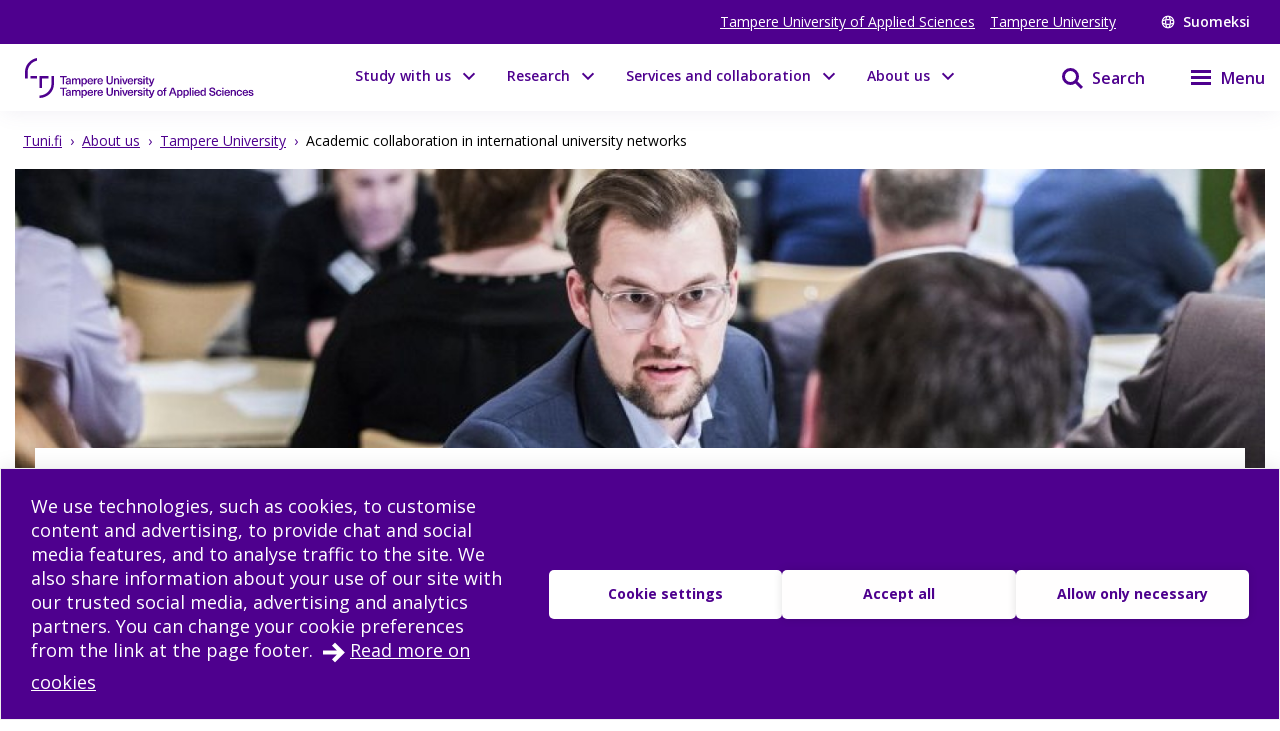

--- FILE ---
content_type: text/html; charset=utf-8
request_url: https://www.tuni.fi/en/about-us/tampere-university/international-networks
body_size: 29000
content:
<!DOCTYPE html><html lang="en"><head><meta charSet="utf-8" data-next-head=""/><meta name="viewport" content="width=device-width" data-next-head=""/><link rel="apple-touch-icon" sizes="180x180" href="/shared/apple-touch-icon.png" data-next-head=""/><link rel="manifest" href="/shared/site.webmanifest" data-next-head=""/><link rel="icon" href="/shared/favicon.svg" type="image/svg+xml" data-next-head=""/><link rel="icon" href="/shared/favicon.ico" sizes="any" data-next-head=""/><meta name="theme-color" content="#370065" data-next-head=""/><title data-next-head="">Academic collaboration in international university networks | Tampere universities</title><link rel="alternate" href="https://www.tuni.fi/fi/tutustu-meihin/yliopisto/kansainvaliset-yliopistoverkostot" hrefLang="fi" data-next-head=""/><link rel="alternate" href="https://www.tuni.fi/en/about-us/tampere-university/international-networks" hrefLang="en" data-next-head=""/><meta property="og:title" content="Academic collaboration in international university networks | Tampere universities" data-next-head=""/><meta property="og:image" content="https://content-webapi.tuni.fi/image-style/metatag_image/proxy/public/2022-05/emba-tre-talo-190418-jr-06.jpg?itok=jrLwEeFX" data-next-head=""/><meta name="description" content="Tampere university is an active member of several international university networks." data-next-head=""/><meta property="og:description" content="Tampere university is an active member of several international university networks." data-next-head=""/><meta property="og:type" content="website" data-next-head=""/><meta property="og:site_name" content="Tampere universities" data-next-head=""/><link rel="canonical" href="https://www.tuni.fi/en/about-us/tampere-university/international-networks" data-next-head=""/><meta name="twitter:description" content="Tampere university is an active member of several international university networks." data-next-head=""/><meta name="twitter:card" content="summary_large_image" data-next-head=""/><meta name="twitter:title" content="Academic collaboration in international university networks | Tampere universities" data-next-head=""/><meta name="twitter:image" content="https://content-webapi.tuni.fi/image-style/metatag_image/proxy/public/2022-05/emba-tre-talo-190418-jr-06.jpg?itok=jrLwEeFX" data-next-head=""/><link rel="preload" as="image" imageSrcSet="/_next/image?url=https%3A%2F%2Fcontent-webapi.tuni.fi%2Fimage-style%2Fw1440_h480_manual_crop%2Fproxy%2Fpublic%2F2022-05%2Femba-tre-talo-190418-jr-06.jpg%3Fitok%3DcAkw3pKg&amp;w=1920&amp;q=75 1x, /_next/image?url=https%3A%2F%2Fcontent-webapi.tuni.fi%2Fimage-style%2Fw1440_h480_manual_crop%2Fproxy%2Fpublic%2F2022-05%2Femba-tre-talo-190418-jr-06.jpg%3Fitok%3DcAkw3pKg&amp;w=3840&amp;q=75 2x" data-next-head=""/><link rel="preload" href="/_next/static/media/e807dee2426166ad-s.p.woff2" as="font" type="font/woff2" crossorigin="anonymous" data-next-font="size-adjust"/><link rel="preload" href="/_next/static/css/fa4d732159944d2d.css" as="style"/><link rel="stylesheet" href="/_next/static/css/fa4d732159944d2d.css" data-n-g=""/><noscript data-n-css=""></noscript><script defer="" nomodule="" src="/_next/static/chunks/polyfills-42372ed130431b0a.js"></script><script src="/_next/static/chunks/webpack-18e1333887fe60bd.js" defer=""></script><script src="/_next/static/chunks/framework-d8f01f7e25201916.js" defer=""></script><script src="/_next/static/chunks/main-67d29c504127f114.js" defer=""></script><script src="/_next/static/chunks/pages/_app-c24297ef5e06bf8a.js" defer=""></script><script src="/_next/static/chunks/pages/%5B%5B...url_alias%5D%5D-3bfb122abe83a17c.js" defer=""></script><script src="/_next/static/vq3n2dAuKYj-sW1CJDlEy/_buildManifest.js" defer=""></script><script src="/_next/static/vq3n2dAuKYj-sW1CJDlEy/_ssgManifest.js" defer=""></script><style data-styled="" data-styled-version="6.1.19">.lgYzef{border:none;border-radius:0;cursor:pointer;padding:0.7rem 1.4rem;}/*!sc*/
.lgYzef:focus{outline:3px solid var(--color-info-light);outline-offset:2px;}/*!sc*/
data-styled.g2[id="sc-7245c0cc-0"]{content:"lgYzef,"}/*!sc*/
.jgpVLM{border:1px solid var(--color-white);background-color:var(--color-white);color:var(--color-port-gore);}/*!sc*/
.jgpVLM:hover{background-color:var(--color-port-gore);color:var(--color-white);}/*!sc*/
data-styled.g5[id="sc-7245c0cc-3"]{content:"jgpVLM,"}/*!sc*/
.fbOPAr{border:1px solid var(--color-white);background-color:var(--color-brand-purple);color:var(--color-white);}/*!sc*/
.fbOPAr:hover,.fbOPAr:focus{background-color:var(--color-brand-purple);box-shadow:0 0 0 1px var(--color-white),inset 0 0 0 1px var(--color-white);}/*!sc*/
.jnPQMX{border:1px solid var(--color-white);background-color:var(undefined);color:var(--color-white);}/*!sc*/
.jnPQMX:hover,.jnPQMX:focus{background-color:var(undefined);box-shadow:0 0 0 1px var(--color-white),inset 0 0 0 1px var(--color-white);}/*!sc*/
data-styled.g6[id="sc-7245c0cc-4"]{content:"fbOPAr,jnPQMX,"}/*!sc*/
.dGYrul{align-items:center;color:#fff;display:flex;font-size:var(--px-12);font-weight:600;text-decoration:none;}/*!sc*/
@media (min-width: 48em){.dGYrul{font-size:var(--px-14);}}/*!sc*/
.dGYrul:hover{color:var(--color-mauve);}/*!sc*/
.dGYrul:hover svg{fill:var(--color-mauve);}/*!sc*/
.dGYrul svg{fill:#fff;height:12px;width:12px;margin-right:6px;}/*!sc*/
@media (min-width: 48em){.dGYrul svg{height:14px;width:14px;margin-right:8px;}}/*!sc*/
data-styled.g46[id="sc-42a40aec-1"]{content:"dGYrul,"}/*!sc*/
.kwEpgw{align-items:center;display:flex;color:#fff;padding:0;}/*!sc*/
@media (min-width: 48em){.kwEpgw{padding:0 var(--px-15);}}/*!sc*/
data-styled.g47[id="sc-75a75252-0"]{content:"kwEpgw,"}/*!sc*/
.sDjgW{flex-grow:1;}/*!sc*/
data-styled.g48[id="sc-75a75252-1"]{content:"sDjgW,"}/*!sc*/
.UoKWd{display:none;}/*!sc*/
.UoKWd ul{display:flex;list-style:none;margin:0 var(--px-30) 0 0;padding:0;}/*!sc*/
.UoKWd li{margin-right:var(--px-15);}/*!sc*/
.UoKWd a{color:#fff;display:block;font-size:var(--px-14);text-decoration:underline;}/*!sc*/
.UoKWd a:hover{color:var(--color-mauve);}/*!sc*/
@media (min-width: 48em){.UoKWd{display:block;}}/*!sc*/
data-styled.g49[id="sc-75a75252-2"]{content:"UoKWd,"}/*!sc*/
.kFGAHi{padding:3.75rem 0.9375rem;background-color:black;color:white;}/*!sc*/
.kFGAHi svg{fill:white;color:white;}/*!sc*/
.kFGAHi a:focus{outline:3px solid var(--color-info-light);outline-offset:2px;}/*!sc*/
data-styled.g50[id="sc-749fd56e-0"]{content:"kFGAHi,"}/*!sc*/
.bRAZEi{width:15.625rem;margin-bottom:3.75rem;}/*!sc*/
.bRAZEi a{display:block;}/*!sc*/
@media (min-width: 48em){.bRAZEi{margin-bottom:5rem;}}/*!sc*/
data-styled.g51[id="sc-749fd56e-1"]{content:"bRAZEi,"}/*!sc*/
.fhIFaY{display:grid;grid-template-columns:1fr;grid-gap:1.25rem;}/*!sc*/
.fhIFaY ul{list-style:none;margin:0;padding:0;}/*!sc*/
@media (min-width: 64em){.fhIFaY{grid-gap:5rem;grid-template-columns:1fr 2fr;}}/*!sc*/
data-styled.g52[id="sc-749fd56e-2"]{content:"fhIFaY,"}/*!sc*/
.boMuTl{background:none;border:1px solid transparent;color:var(--color-white);width:100%;height:fit-content;text-align:left;display:grid;grid-template-columns:auto 1fr;align-items:center;padding:0.625rem 0.9375rem;grid-column-gap:0.625rem;letter-spacing:1px;line-height:1.3;font-family:inherit!important;}/*!sc*/
.boMuTl:hover{border:1px solid white;}/*!sc*/
.boMuTl:focus{outline:3px solid var(--color-info-light);outline-offset:2px;}/*!sc*/
.boMuTl:active{color:var(--color-black);background:var(--color-white);}/*!sc*/
data-styled.g53[id="sc-749fd56e-3"]{content:"boMuTl,"}/*!sc*/
.gSpIQB p{font-size:var(--fontsize-body-l);line-height:var(--lineheight-xl);}/*!sc*/
data-styled.g54[id="sc-749fd56e-4"]{content:"gSpIQB,"}/*!sc*/
.kRSKCc{font-weight:400;}/*!sc*/
.kRSKCc a:not(.cta-link){text-decoration:underline;color:var(--color-brand-purple);word-break:break-word;overflow-wrap:break-word;}/*!sc*/
.kRSKCc a:not(.cta-link):hover{color:var(--color-electric-violet);}/*!sc*/
@media not all and (min-resolution:0.001dpcm){@supports (-webkit-appearance:none){.kRSKCc h2 a,.kRSKCc h3 a,.kRSKCc h4 a,.kRSKCc h5 a,.kRSKCc h6 a{height:30px;display:block;margin-top:-30px;}}}/*!sc*/
.kRSKCc h1,.kRSKCc h2,.kRSKCc h3,.kRSKCc h4,.kRSKCc h5,.kRSKCc h6,.kRSKCc li{word-break:break-word;overflow-wrap:break-word;}/*!sc*/
.kRSKCc h1:not(li),.kRSKCc h2:not(li),.kRSKCc h3:not(li),.kRSKCc h4:not(li),.kRSKCc h5:not(li),.kRSKCc h6:not(li),.kRSKCc li:not(li){margin:var(--px-20) 0;}/*!sc*/
.kRSKCc p{word-break:break-word;overflow-wrap:break-word;margin-bottom:var(--px-10);}/*!sc*/
.kRSKCc >ul,.kRSKCc >ol{margin-bottom:var(--px-30);}/*!sc*/
.kRSKCc table{width:100%;font-size:var(--fontsize-body-s);border-collapse:collapse!important;table-layout:auto;overflow-x:auto;}/*!sc*/
@media (min-width: 48em){.kRSKCc table{font-size:var(--fontsize-body-m);}}/*!sc*/
.kRSKCc table caption{margin:var(--px-20) auto;font-weight:var(--fontweight-semi-bold);text-align:left;}/*!sc*/
.kRSKCc table tr:first-child{margin:0;}/*!sc*/
.kRSKCc table tr:first-child p{margin:0;}/*!sc*/
.kRSKCc table tr td,.kRSKCc table tr th{border-collapse:collapse;border:1px solid var(--color-black-20);padding:var(--px-5);text-align:left;vertical-align:top;}/*!sc*/
@media (min-width: 48em){.kRSKCc table tr td,.kRSKCc table tr th{padding:0.5rem 0.5em 0.5em 1em;}}/*!sc*/
.kRSKCc table tr td p,.kRSKCc table tr th p{margin-bottom:0.5rem;}/*!sc*/
.kRSKCc p,.kRSKCc li{font-size:var(--px-18);line-height:var(--lineheight-xl);}/*!sc*/
.kRSKCc sup{top:-0.5em;}/*!sc*/
.kRSKCc sub{bottom:-0.25em;}/*!sc*/
.kRSKCc sub,.kRSKCc sup{font-size:75%;line-height:0;position:relative;vertical-align:baseline;}/*!sc*/
.kRSKCc .highlighted{margin:3.75rem 0 3.75rem 3.75rem;font-size:var(--fontsize-body-xl);line-height:var(--lineheight-m);font-weight:var(--fontweight-semi-bold);color:var(--color-brand-purple);}/*!sc*/
.kRSKCc .animated-url-link{margin-right:0;margin-left:0;display:flex;align-items:center;font-size:var(--fontsize-body-m);font-weight:var(--fontweight-bold);text-decoration:none;transition:0.1s ease-in-out;border:1px solid transparent;color:var(--color-brand-purple);position:relative;padding:0 0 0 1.5625rem;}/*!sc*/
.kRSKCc .animated-url-link:focus{outline:1px solid var(--color-brand-purple);outline-offset:2px;}/*!sc*/
.kRSKCc .animated-url-link:hover{color:var(--color-brand-purple);text-decoration:underline;}/*!sc*/
.kRSKCc .animated-url-link::after{content:"";display:block;position:absolute;width:15px;height:21px;background-repeat:no-repeat;background-position-y:center;top:0;bottom:0;left:0;transition:0.5s ease-in-out;mask:url("/arrow-right.svg") no-repeat 50% 50%;background-color:var(--color-brand-purple);margin:auto;}/*!sc*/
.kRSKCc figcaption{font-size:var(--fontsize-body-s);margin-right:0.625rem;display:inline-block;}/*!sc*/
.kRSKCc figure{margin-left:0;margin-right:0;font-size:var(--fontsize-body-s);}/*!sc*/
.kRSKCc .embedded-file{margin-bottom:var(--px-15);}/*!sc*/
.kRSKCc .embedded-file svg{fill:var(--color-brand-purple);margin-right:var(--px-15);vertical-align:top;}/*!sc*/
.kRSKCc .embedded-file span:not(.file-size){font-size:var(--fontsize-body-m);}/*!sc*/
.kRSKCc .embedded-file a{margin-right:0.625rem;}/*!sc*/
.kRSKCc blockquote{position:relative;margin:2rem 0;padding-left:1.5625rem;padding-top:0.5rem;}/*!sc*/
.kRSKCc blockquote p{font-size:var(--fontsize-body-l);font-weight:var(--fontweight-semi-bold);margin-bottom:0;padding-bottom:1rem;position:relative;}/*!sc*/
.kRSKCc blockquote p:last-child::after{content:"";background:var(--color-brand-purple);position:absolute;bottom:0;left:0;height:1px;width:11%;z-index:1;}/*!sc*/
.kRSKCc blockquote cite{font-style:normal;padding-top:0.3125rem;display:block;font-size:var(--fontsize-body-s);border-top:1px solid var(--color-brand-purple);width:fit-content;}/*!sc*/
.kRSKCc blockquote cite::before{content:"";background:var(--color-white);position:absolute;bottom:0;left:0;height:1px;width:11%;z-index:2;}/*!sc*/
.kRSKCc blockquote::after{content:"";display:block;position:absolute;width:24px;height:24px;background-repeat:no-repeat;background-position-y:center;top:0;left:0;transition:0.5s ease-in-out;mask:url("/quote.svg") no-repeat 50% 50%;background-color:var(--color-brand-purple);margin:0;}/*!sc*/
.kRSKCc .d-highlight{margin:2rem 0;border-left:4px solid var(--color-port-gore);padding:1.5rem 2rem;color:var(--color-port-gore);background:var(--color-periwinkle-light);}/*!sc*/
.kRSKCc .d-highlight h2{font-size:var(--fontsize-heading-m);margin-bottom:0.625rem;}/*!sc*/
.kRSKCc .d-highlight p{margin:0.625rem 0;}/*!sc*/
.kRSKCc thead{color:var(--color-white);background-color:var(--color-brand-purple);font-size:var(--fontsize-body-m);}/*!sc*/
.kRSKCc thead tr{color:var(--color-white);}/*!sc*/
@media (min-width: 48em){.kRSKCc thead{font-size:var(--fontsize-body-l);}}/*!sc*/
.kRSKCc .text-align-right{text-align:right;}/*!sc*/
.kRSKCc .file-size{font-size:var(--fontsize-body-s);color:var(--color-black-80);}/*!sc*/
data-styled.g60[id="sc-5a9ff7c6-0"]{content:"kRSKCc,"}/*!sc*/
.dzWbyz{max-width:1560px;margin:0 auto 30px auto;margin-bottom:var(--px-30);}/*!sc*/
data-styled.g61[id="sc-2d1220b9-0"]{content:"dzWbyz,"}/*!sc*/
.jnVwSQ{display:grid;grid-template-columns:1fr;}/*!sc*/
@media (min-width: 64em){.jnVwSQ{grid-template-columns:repeat(1, 1fr);}}/*!sc*/
data-styled.g62[id="sc-2d1220b9-1"]{content:"jnVwSQ,"}/*!sc*/
.eYzKIp{grid-column:span 1;height:100%;display:flex;flex-direction:column;background-color:var(--color-periwinkle-gray);color:var(--color-port-gore);padding:1.875rem;}/*!sc*/
@media (min-width: 85.375em){.eYzKIp{padding:1.875rem 3.75rem;}}/*!sc*/
.eYzKIp div:nth-of-type(2) a{margin-top:auto;margin-bottom:var(--px-30);}/*!sc*/
@media (min-width: 64em){.eYzKIp div:nth-of-type(2) a{margin-right:0;margin-left:0;margin-bottom:0;}}/*!sc*/
.eYzKIp a:focus{outline:3px solid var(--color-info-base);}/*!sc*/
.faJCqn{grid-column:span 1;height:100%;display:flex;flex-direction:column;background-color:var(--color-transparent);color:var(--color-port-gore);padding:1.875rem;}/*!sc*/
@media (min-width: 85.375em){.faJCqn{padding:1.875rem 3.75rem;}}/*!sc*/
.faJCqn div:nth-of-type(2) a{margin-top:auto;margin-bottom:var(--px-30);}/*!sc*/
@media (min-width: 64em){.faJCqn div:nth-of-type(2) a{margin-right:0;margin-left:0;margin-bottom:0;}}/*!sc*/
.faJCqn a:focus{outline:3px solid var(--color-info-base);}/*!sc*/
data-styled.g65[id="sc-2d1220b9-4"]{content:"eYzKIp,faJCqn,"}/*!sc*/
.boblSP{margin-top:0;}/*!sc*/
data-styled.g67[id="sc-2d1220b9-6"]{content:"boblSP,"}/*!sc*/
.jzzXIn{background-color:var(--color-periwinkle-gray);color:var(--color-port-gore);display:flex;flex-direction:column-reverse;padding:0;}/*!sc*/
@media (min-width: 48em){.jzzXIn{display:grid;grid-template-columns:25rem auto;}}/*!sc*/
@media (min-width: 90em){.jzzXIn{grid-template-columns:25.625rem auto;}}/*!sc*/
data-styled.g70[id="sc-6f3709af-0"]{content:"jzzXIn,"}/*!sc*/
.dVlYyt{line-height:var(--lineheight-m);}/*!sc*/
@media (min-width: 48em){.dVlYyt{align-self:center;}}/*!sc*/
data-styled.g71[id="sc-6f3709af-1"]{content:"dVlYyt,"}/*!sc*/
.eABxIX{padding:var(--px-15);}/*!sc*/
@media (min-width: 48em){.eABxIX{padding:var(--px-30);}}/*!sc*/
data-styled.g72[id="sc-6f3709af-2"]{content:"eABxIX,"}/*!sc*/
.gfPQsk{position:relative;}/*!sc*/
@media (min-width: 48em){.gfPQsk{margin:var(--px-30) 0;}}/*!sc*/
@media (min-width: 90em){.gfPQsk{margin-left:-90px;}}/*!sc*/
data-styled.g73[id="sc-6f3709af-3"]{content:"gfPQsk,"}/*!sc*/
.cSUVX{line-height:var(--lineheight-l);}/*!sc*/
data-styled.g74[id="sc-6f3709af-4"]{content:"cSUVX,"}/*!sc*/
.qtRPc a:focus{outline:3px solid var(--color-info-base);}/*!sc*/
data-styled.g75[id="sc-6f3709af-5"]{content:"qtRPc,"}/*!sc*/
.hZCMx{display:block;grid-template-columns:5.625rem auto;}/*!sc*/
data-styled.g77[id="sc-6f3709af-7"]{content:"hZCMx,"}/*!sc*/
.edQnfA{background:rgba(255,255,255,0.9);top:59px;left:0;height:calc(100% - 59px);width:100%;position:fixed;z-index:20;overflow:hidden;transition:visibility 0.2s ease-in-out,opacity 0.2s ease-in-out;visibility:hidden;opacity:0;}/*!sc*/
@media (min-width: 48em){.edQnfA{top:0;height:100%;}}/*!sc*/
.slideout-open .edQnfA{visibility:visible;opacity:1;}/*!sc*/
data-styled.g214[id="sc-499afabd-0"]{content:"edQnfA,"}/*!sc*/
.eEWQSe{margin:0 auto;max-width:90rem;height:100%;position:relative;}/*!sc*/
data-styled.g215[id="sc-499afabd-1"]{content:"eEWQSe,"}/*!sc*/
.gzTjRg{background:var(--color-brand-purple);padding:1.875rem;overflow-y:scroll;position:absolute;top:0;right:0;width:100%;height:100%;transition:opacity 0.2s ease-in-out,transform 0.2s ease-in-out;opacity:1;transform:translateX(100%);will-change:transform,opacity;}/*!sc*/
@media (min-width: 48em){.gzTjRg{width:23.75rem;}}/*!sc*/
@media (min-width: 48em){.gzTjRg{padding:4.0625rem 1.875rem 1.875rem 1.875rem;width:23.75rem;}}/*!sc*/
.slideout-open .gzTjRg{opacity:1;transform:translateX(0);}/*!sc*/
data-styled.g216[id="sc-499afabd-2"]{content:"gzTjRg,"}/*!sc*/
.eCrbTb{display:none;}/*!sc*/
@media (min-width: 48em){.eCrbTb{display:flex;justify-content:flex-end;margin-bottom:1rem;}}/*!sc*/
.eCrbTb button{padding:0.3125rem;}/*!sc*/
data-styled.g217[id="sc-499afabd-3"]{content:"eCrbTb,"}/*!sc*/
.kKwLgO{display:flex;align-items:center;}/*!sc*/
.kKwLgO svg{fill:#fff;height:1.125rem;width:1.125rem;margin-left:0.375rem;}/*!sc*/
data-styled.g218[id="sc-499afabd-4"]{content:"kKwLgO,"}/*!sc*/
.doyIyV{background:var(--color-brand-purple);color:var(--color-white);box-shadow:0 5px 20px -4px rgba(110,93,147,0.1);margin-bottom:1.25rem;}/*!sc*/
@media (min-width: 48em){.doyIyV{background:#fff;}}/*!sc*/
@media (min-width: 64em){.doyIyV{margin-bottom:0;}}/*!sc*/
.doyIyV [data-reach-skip-link]{position:absolute;top:-40px;padding:NaNrem;}/*!sc*/
.doyIyV [data-reach-skip-link]:focus{background-color:white;top:0;z-index:2;}/*!sc*/
data-styled.g227[id="sc-623ed0e5-0"]{content:"doyIyV,"}/*!sc*/
.jjpyix{background:var(--color-brand-purple);padding:0.625rem 0.9375rem;}/*!sc*/
data-styled.g228[id="sc-623ed0e5-1"]{content:"jjpyix,"}/*!sc*/
.iUarWw{margin:0 auto;max-width:91.875rem;padding:0;}/*!sc*/
data-styled.g229[id="sc-623ed0e5-2"]{content:"iUarWw,"}/*!sc*/
.bhyawy{min-height:3.75rem;display:flex;align-items:center;padding:0.625rem 0.9375rem;background:var(--color-brand-purple);width:100%;z-index:10;position:static;top:0;right:0;}/*!sc*/
@media (min-width: 48em){.bhyawy{background:var(--color-white);}}/*!sc*/
@media (min-width: 80em){.bhyawy{display:grid;grid-column-gap:1.25rem;grid-template-columns:auto 1fr auto auto;padding-top:0;padding-bottom:0;}}/*!sc*/
data-styled.g230[id="sc-623ed0e5-3"]{content:"bhyawy,"}/*!sc*/
.kxeOTA{display:flex;flex-grow:1;opacity:1;visibility:visible;transition:opacity 0.3s ease-in-out,visibility 0.3s ease-in-out;}/*!sc*/
.kxeOTA a{display:block;}/*!sc*/
.kxeOTA svg{display:block;fill:var(--color-white);height:2.5rem;width:12.5rem;}/*!sc*/
@media (min-width: 48em){.kxeOTA svg{fill:var(--color-brand-purple);width:15.625rem;}}/*!sc*/
data-styled.g231[id="sc-623ed0e5-4"]{content:"kxeOTA,"}/*!sc*/
@media (min-width: 48em){.jXIiPE{padding:5.625rem 0.9375rem;}}/*!sc*/
data-styled.g245[id="sc-78fc9478-0"]{content:"jXIiPE,"}/*!sc*/
.hVgJiM{margin-bottom:2rem;}/*!sc*/
data-styled.g246[id="sc-78fc9478-1"]{content:"hVgJiM,"}/*!sc*/
@media (min-width: 64em){.eUatvd{grid-template-columns:1fr 1fr 1fr;}}/*!sc*/
data-styled.g247[id="sc-78fc9478-2"]{content:"eUatvd,"}/*!sc*/
.kXxPZt nav span{font-weight:var(--fontweight-semi-bold);font-size:var(--fontsize-body-l);}/*!sc*/
data-styled.g248[id="sc-78fc9478-3"]{content:"kXxPZt,"}/*!sc*/
@media (min-width: 64em){.bUvQZ.bUvQZ{margin-top:3.25rem;}}/*!sc*/
data-styled.g249[id="sc-78fc9478-4"]{content:"bUvQZ,"}/*!sc*/
@media (min-width: 64em){.eShPlv{display:grid;grid-template-columns:repeat(3,1fr);grid-template-rows:repeat(2,auto);}}/*!sc*/
data-styled.g250[id="sc-78fc9478-5"]{content:"eShPlv,"}/*!sc*/
.jIYCTo{display:flex;flex-direction:column;gap:0.5rem;}/*!sc*/
.jIYCTo a{font-size:var(--fontsize-body-l);font-weight:var(--fontweight-semi-bold);color:white;width:100%;}/*!sc*/
@media (min-width: 64em){.jIYCTo{grid-area:1/1/2/3;}.jIYCTo a{width:auto;}}/*!sc*/
data-styled.g251[id="sc-78fc9478-6"]{content:"jIYCTo,"}/*!sc*/
.dXRMZi{display:flex;flex-wrap:wrap;gap:0.5rem 1.5rem;}/*!sc*/
data-styled.g252[id="sc-78fc9478-7"]{content:"dXRMZi,"}/*!sc*/
.hJTXHh{display:flex;flex-wrap:wrap;gap:0.5rem 1.5rem;}/*!sc*/
data-styled.g253[id="sc-78fc9478-8"]{content:"hJTXHh,"}/*!sc*/
.eireBW{margin:2rem 0;}/*!sc*/
data-styled.g254[id="sc-78fc9478-9"]{content:"eireBW,"}/*!sc*/
.jpkKvh{font-size:var(--fontsize-body-l);font-weight:var(--fontweight-semi-bold);width:auto;border:none;letter-spacing:normal;line-height:var(--lineheight-xl);padding:0;grid-template-columns:none;}/*!sc*/
.jpkKvh:hover{border:none;}/*!sc*/
.jpkKvh:active{color:var(--color-white);background:transparent;}/*!sc*/
data-styled.g255[id="sc-78fc9478-10"]{content:"jpkKvh,"}/*!sc*/
.fPczXS{margin:var(--px-30) 0;}/*!sc*/
data-styled.g332[id="sc-5a6a23e1-1"]{content:"fPczXS,"}/*!sc*/
.bsLavx{display:flex;height:100%;padding-top:5.625rem;}/*!sc*/
@media (min-width: 64em){.bsLavx{padding:0;grid-area:1/3/2/4;justify-content:flex-end;align-items:flex-end;}}/*!sc*/
data-styled.g337[id="sc-fa7f35bd-1"]{content:"bsLavx,"}/*!sc*/
.igJvvI{margin-left:0.1875rem;display:flex;align-items:center;background-color:transparent;width:auto;cursor:pointer;}/*!sc*/
.igJvvI svg{margin-top:2.3px;}/*!sc*/
.igJvvI span{font-weight:var(--fontweight-semi-bold);}/*!sc*/
data-styled.g338[id="sc-fa7f35bd-2"]{content:"igJvvI,"}/*!sc*/
.eMBzUs{display:block;flex:0 0 calc(100% - 30px);order:2;margin-left:0.5rem;font-size:var(--px-16);line-height:var(--px-27);font-weight:var(--fontweight-semi-bold);}/*!sc*/
data-styled.g339[id="sc-fa7f35bd-3"]{content:"eMBzUs,"}/*!sc*/
.iUNbAM{margin-top:1.875rem;background:var(--color-port-gore);height:auto;position:static;display:none;}/*!sc*/
@media (min-width: 48em){.iUNbAM{grid-area:2/1/3/4;padding:0 var(--px-30);}}/*!sc*/
data-styled.g340[id="sc-fa7f35bd-4"]{content:"iUNbAM,"}/*!sc*/
.fkVmab{padding:3.75rem var(--px-30);color:var(--color-white);}/*!sc*/
data-styled.g341[id="sc-fa7f35bd-5"]{content:"fkVmab,"}/*!sc*/
.fvlcSY{margin-bottom:var(--px-15);}/*!sc*/
data-styled.g342[id="sc-fa7f35bd-6"]{content:"fvlcSY,"}/*!sc*/
.glekiF{margin-bottom:var(--px-15);display:block;}/*!sc*/
@media (min-width: 64em){.glekiF{justify-content:space-between;flex-wrap:wrap;}}/*!sc*/
data-styled.g344[id="sc-fa7f35bd-8"]{content:"glekiF,"}/*!sc*/
.iwDhqa{width:100%;margin-bottom:30px;}/*!sc*/
data-styled.g345[id="sc-fa7f35bd-9"]{content:"iwDhqa,"}/*!sc*/
.igjMgM{flex-grow:0;flex-shrink:0;flex-basis:calc(100% / 2 - 30px);line-height:30px;letter-spacing:0.25px;}/*!sc*/
.igjMgM a{color:var(--color-white);text-decoration:underline;}/*!sc*/
data-styled.g346[id="sc-fa7f35bd-10"]{content:"igjMgM,"}/*!sc*/
.dHUyMg{margin-bottom:var(--px-15);}/*!sc*/
.dHUyMg input,.dHUyMg textarea{border:solid 1px white;padding:var(--px-15);width:100%;color:var(--color-black);}/*!sc*/
.dHUyMg input:focus,.dHUyMg textarea:focus{outline:3px solid var(--color-info-light);outline-offset:3px;}/*!sc*/
.dHUyMg textarea{font:inherit;height:180px;}/*!sc*/
data-styled.g348[id="sc-fa7f35bd-12"]{content:"dHUyMg,"}/*!sc*/
.ifHOIH{margin-bottom:15px;margin-top:var(--px-30);}/*!sc*/
.ifHOIH input[type="submit"]{padding:10px 30px;border:none;cursor:pointer;background-color:transparent;border:1px solid var(--color-white);color:white;font-weight:var(--fontweight-semi-regular);transition:background-color 0.2s ease-in-out;}/*!sc*/
.ifHOIH input[type="submit"] :hover{box-shadow:0 0 0 0.5px var(--color-white),inset 0 0 0 0.5px var(--color-white);}/*!sc*/
.ifHOIH input[type="submit"]:focus{outline:3px solid var(--color-info-light);outline-offset:2px;}/*!sc*/
.ifHOIH textarea{font-weight:var(--fontweight-semi-regular);}/*!sc*/
data-styled.g349[id="sc-fa7f35bd-13"]{content:"ifHOIH,"}/*!sc*/
.iUOHdN{display:block;font-size:0.875rem;line-height:1.4375rem;font-weight:var(--fontweight-semi-bold);-webkit-hyphens:manual;-ms-hyphens:manual;hyphens:manual;}/*!sc*/
.iUOHdN span{margin-left:0.5rem;}/*!sc*/
.iUOHdN textarea{font-weight:var(--fontweight-regular);font-size:var(--fontsize-body-m);margin-top:0.5rem;}/*!sc*/
data-styled.g350[id="sc-fa7f35bd-14"]{content:"iUOHdN,"}/*!sc*/
.isTWac{font-family:inherit;appearance:none;border:solid 1px var(--color-white);background:url("/arrow-dropdown.svg") no-repeat top 50% right 0.7rem;background-color:white;background-size:0.8rem 0.8rem;border-radius:0;font-size:0.875rem;height:2.875rem;line-height:1.3;padding:0.625rem;margin-top:0.625rem;cursor:pointer;width:15.625rem;}/*!sc*/
.isTWac:focus{outline:3px solid var(--color-info-light);outline-offset:2px;}/*!sc*/
@media (min-width: 48em){.isTWac{margin-left:0.625rem;margin-top:0rem;}}/*!sc*/
data-styled.g355[id="sc-fa7f35bd-19"]{content:"isTWac,"}/*!sc*/
.bQJWDu{padding:0;margin:0;align-items:center;background:none;border:none;cursor:pointer;color:var(--color-brand-purple);display:inline-flex;}/*!sc*/
.bQJWDu:hover{color:var(--color-electric-violet);}/*!sc*/
.bQJWDu:hover svg{fill:var(--color-electric-violet);}/*!sc*/
.bQJWDu svg{display:block;color:var(--color-white);fill:var(--color-white);height:1.5rem;width:1.5rem;margin-left:1.5rem;}/*!sc*/
@media (min-width: 48em){.bQJWDu svg{color:var(--color-brand-purple);fill:var(--color-brand-purple);}}/*!sc*/
.bQJWDu span{display:none;font-size:1rem;font-weight:600;margin-left:0.5rem;}/*!sc*/
@media (min-width: 48em){.bQJWDu span{display:block;}}/*!sc*/
.bQJWDu:focus{outline:3px solid var(--color-info-light);outline-offset:-1px;z-index:10;}/*!sc*/
@media (min-width: 48em){.bQJWDu:focus{outline:3px solid var(--color-info-base);outline-offset:1px;}}/*!sc*/
data-styled.g385[id="sc-fec52fb3-0"]{content:"bQJWDu,"}/*!sc*/
.hjqcPU{font-size:var(--fontsize-body-l);line-height:var(--fontsize-body-l);font-weight:400;color:var(--color-brand-purple);width:100%;}/*!sc*/
.hjqcPU span{color:var(--color-port-gore);}/*!sc*/
.hjqcPU a{padding:0.6rem 1rem 0.6rem 1rem;display:grid;grid-template-columns:max-content 1fr;font-weight:600;letter-spacing:1px;line-height:1.3;text-decoration:none;transition:0.1s ease-in-out;border:1px solid transparent;margin-top:auto;}/*!sc*/
.hjqcPU a svg{vertical-align:middle;margin-right:0.6rem;fill:var(--color-port-gore);}/*!sc*/
.hjqcPU a:hover{border:1px solid var(--color-port-gore);}/*!sc*/
.hjqcPU a:active{background-color:var(--color-port-gore);}/*!sc*/
.hjqcPU a:active span{color:var(--color-white);}/*!sc*/
.hjqcPU a:active svg{fill:var(--color-white);}/*!sc*/
@media (min-width: 64em){.hjqcPU a{margin-left:0;margin-right:0;padding:0.6rem 1rem 0.6rem 1rem;}}/*!sc*/
.hOxgsH{font-size:var(--fontsize-body-l);line-height:var(--fontsize-body-l);font-weight:400;color:var(--color-brand-purple);width:fit-content;}/*!sc*/
.hOxgsH span{color:var(--color-brand-purple);}/*!sc*/
.hOxgsH a{padding:0.6rem 1rem 0.6rem 1rem;display:grid;grid-template-columns:max-content 1fr;font-weight:600;letter-spacing:1px;line-height:1.3;text-decoration:none;transition:0.1s ease-in-out;border:1px solid transparent;margin-top:auto;}/*!sc*/
.hOxgsH a svg{vertical-align:middle;margin-right:0.6rem;fill:var(--color-brand-purple);}/*!sc*/
.hOxgsH a:hover{border:1px solid var(--color-brand-purple);}/*!sc*/
.hOxgsH a:active{background-color:var(--color-brand-purple);}/*!sc*/
.hOxgsH a:active span{color:var(--color-white);}/*!sc*/
.hOxgsH a:active svg{fill:var(--color-white);}/*!sc*/
@media (min-width: 64em){.hOxgsH a{margin-left:0;margin-right:0;padding:0.6rem 1rem 0.6rem 1rem;}}/*!sc*/
.bUEMiI{font-size:var(--fontsize-body-l);line-height:var(--fontsize-body-l);font-weight:400;color:var(--color-brand-purple);width:100%;}/*!sc*/
.bUEMiI span{color:var(--color-white);}/*!sc*/
.bUEMiI a{padding:0.6rem 1rem 0.6rem 1rem;display:grid;grid-template-columns:max-content 1fr;font-weight:600;letter-spacing:1px;line-height:1.3;text-decoration:none;transition:0.1s ease-in-out;border:1px solid transparent;margin-top:auto;}/*!sc*/
.bUEMiI a svg{vertical-align:middle;margin-right:0.6rem;fill:var(--color-white);}/*!sc*/
.bUEMiI a:hover{border:1px solid var(--color-white);}/*!sc*/
.bUEMiI a:active{background-color:var(--color-white);}/*!sc*/
.bUEMiI a:active span{color:var(--color-black);}/*!sc*/
.bUEMiI a:active svg{fill:var(--color-black);}/*!sc*/
@media (min-width: 64em){.bUEMiI a{margin-left:0;margin-right:0;padding:0.6rem 1rem 0.6rem 1rem;}}/*!sc*/
data-styled.g417[id="sc-b338a374-0"]{content:"hjqcPU,hOxgsH,bUEMiI,"}/*!sc*/
.dRswpy{max-width:91.875rem;padding:0 var(--px-15);position:relative;margin:0 auto;}/*!sc*/
@media (min-width: 48em){.dRswpy{padding:0 var(--px-15);}}/*!sc*/
@media (min-width: 64em){.dRswpy{padding-top:0;}}/*!sc*/
data-styled.g426[id="sc-7c909fb6-0"]{content:"dRswpy,"}/*!sc*/
.ebxCMY ul{list-style:none;margin:0;padding:0;}/*!sc*/
data-styled.g441[id="sc-70407722-0"]{content:"ebxCMY,"}/*!sc*/
.MBCvJ{display:inline-block;}/*!sc*/
.MBCvJ span{color:var(--color-gray-60);margin:0 var(--px-8);text-decoration:underline;font-size:var(--fontsize-body-s);}/*!sc*/
.MBCvJ a{color:var(--color-brand-purple);font-size:var(--fontsize-body-s);line-height:1.3;}/*!sc*/
.cVgNyB{display:inline-block;}/*!sc*/
.cVgNyB span{color:var(--color-gray-60);margin:0 var(--px-8);text-decoration:none;font-size:var(--fontsize-body-s);}/*!sc*/
.cVgNyB a{color:var(--color-brand-purple);font-size:var(--fontsize-body-s);line-height:1.3;}/*!sc*/
data-styled.g442[id="sc-70407722-1"]{content:"MBCvJ,cVgNyB,"}/*!sc*/
.dUQOsF img{max-width:100%;display:block;}/*!sc*/
@media (min-width: 48em){.dUQOsF img{margin-bottom:-11%;}}/*!sc*/
data-styled.g489[id="sc-a4c70d55-3"]{content:"dUQOsF,"}/*!sc*/
.kEEgWj{position:relative;margin:0;}/*!sc*/
@media (min-width: 48em){.kEEgWj{margin:0 1.25rem;}}/*!sc*/
data-styled.g490[id="sc-a4c70d55-4"]{content:"kEEgWj,"}/*!sc*/
.hXBvqK{margin-bottom:3.75rem;}/*!sc*/
data-styled.g618[id="sc-1d9be8f3-0"]{content:"hXBvqK,"}/*!sc*/
.bYHelj{background-color:var(--color-white);min-height:10rem;padding:1.875rem;color:var(--color-brand-purple);}/*!sc*/
@media (min-width: 85.375em){.bYHelj{padding:3.75rem 2.8125rem 1.875rem 2.8125rem;}}/*!sc*/
@media (min-width: 90em){.bYHelj{padding:3.75rem 3.75rem 1.875rem 3.75rem;}}/*!sc*/
data-styled.g621[id="sc-1d9be8f3-3"]{content:"bYHelj,"}/*!sc*/
.ELKuf{max-width:78.75rem;}/*!sc*/
@media (min-width: 48em){.ELKuf{margin:0 1.25rem;}}/*!sc*/
@media (min-width: 80em){.ELKuf{margin:0 auto;width:100%;}}/*!sc*/
data-styled.g622[id="sc-1d9be8f3-4"]{content:"ELKuf,"}/*!sc*/
.eCqvBg{font-size:var(--fontsize-body-m);font-weight:var(--fontweight-regular);line-height:var(--lineheight-xl);}/*!sc*/
data-styled.g623[id="sc-1d9be8f3-5"]{content:"eCqvBg,"}/*!sc*/
:root{--color-brand-purple:#4E008E;--color-black:#000000;--color-white:#FFFFFF;--color-electric-violet:#9750FA;--color-mauve:#D6A5FF;--color-port-gore:#2F2859;--color-deep-purple:#370065;--color-periwinkle-gray:#E1E5F4;--color-periwinkle-light:#F2F4FB;--color-beige:#E8E0DB;--color-news:#89D4FF;--color-study:#3FD1AF;--color-service:#FFFB88;--color-research:#F5BCFF;--color-contact:#FF7C91;--color-notification:#CF286F;--color-border-tertiary:#D1DBE3;--color-black:#000000;--color-black-80:#333333;--color-black-60:#5C5C5C;--color-black-40:#999999;--color-black-20:#CCCCCC;--color-black-10:#E6E6E6;--color-black-5:#F2F2F2;--color-black-2:#FAFAFA;--color-white:#FFFFFF;--color-blue-grey-dark:#102027;--color-blue-grey-med:#2E3C43;--color-blue-grey-light:#3A4B54;--color-success-base:#38850F;--color-error-base:#CE013B;--color-alert-base:#EEC401;--color-info-base:#0077C7;--color-success-light:#7FFF3B;--color-error-light:#FF7098;--color-alert-light:#FFE471;--color-info-light:#7CCBFF;--font-default:Open sans;--fontweight-regular:400;--fontweight-semi-bold:600;--fontweight-bold:700;--fontsize-heading-xl:2rem;--fontsize-heading-l:1.5rem;--fontsize-heading-m:1.5rem;--fontsize-heading-s:1.25rem;--fontsize-heading-xs:1.125rem;--fontsize-heading-xxs:1rem;--fontsize-body-xl:1.25rem;--fontsize-body-l:1.125rem;--fontsize-body-m:1rem;--fontsize-body-s:0.875rem;--fontsize-body-xs:0.750rem;--lineheight-m:1.25;--lineheight-l:1.5;--lineheight-xl:1.75;--px-1:0.0625rem;--px-2:0.125rem;--px-3:0.1875rem;--px-4:0.25rem;--px-5:0.3125rem;--px-6:0.375rem;--px-7:0.4375rem;--px-8:0.5rem;--px-9:0.5625rem;--px-10:0.625rem;--px-11:0.6875rem;--px-12:0.75rem;--px-13:0.8125rem;--px-14:0.875rem;--px-15:0.9375rem;--px-16:1rem;--px-17:1.0625rem;--px-18:1.125rem;--px-19:1.1875rem;--px-20:1.25rem;--px-21:1.3125rem;--px-22:1.375rem;--px-23:1.4375rem;--px-24:1.5rem;--px-25:1.5625rem;--px-26:1.625rem;--px-27:1.6875rem;--px-28:1.75rem;--px-29:1.8125rem;--px-30:1.875rem;--px-31:1.9375rem;--px-32:2rem;--px-33:2.0625rem;--px-34:2.125rem;--px-35:2.1875rem;--px-36:2.25rem;--px-37:2.3125rem;--px-38:2.375rem;--px-39:2.4375rem;}/*!sc*/
@media (min-width: 30em){:root{--color-brand-purple:#4E008E;--color-black:#000000;--color-white:#FFFFFF;--color-electric-violet:#9750FA;--color-mauve:#D6A5FF;--color-port-gore:#2F2859;--color-deep-purple:#370065;--color-periwinkle-gray:#E1E5F4;--color-periwinkle-light:#F2F4FB;--color-beige:#E8E0DB;--color-news:#89D4FF;--color-study:#3FD1AF;--color-service:#FFFB88;--color-research:#F5BCFF;--color-contact:#FF7C91;--color-notification:#CF286F;--color-border-tertiary:#D1DBE3;--color-black:#000000;--color-black-80:#333333;--color-black-60:#5C5C5C;--color-black-40:#999999;--color-black-20:#CCCCCC;--color-black-10:#E6E6E6;--color-black-5:#F2F2F2;--color-black-2:#FAFAFA;--color-white:#FFFFFF;--color-blue-grey-dark:#102027;--color-blue-grey-med:#2E3C43;--color-blue-grey-light:#3A4B54;--color-success-base:#38850F;--color-error-base:#CE013B;--color-alert-base:#EEC401;--color-info-base:#0077C7;--color-success-light:#7FFF3B;--color-error-light:#FF7098;--color-alert-light:#FFE471;--color-info-light:#7CCBFF;--font-default:Open sans;--fontweight-regular:400;--fontweight-semi-bold:600;--fontweight-bold:700;--fontsize-heading-xl:2rem;--fontsize-heading-l:1.75rem;--fontsize-heading-m:1.5rem;--fontsize-heading-s:1.25rem;--fontsize-heading-xs:1.125rem;--fontsize-heading-xxs:1rem;--fontsize-body-xl:1.25rem;--fontsize-body-l:1.125rem;--fontsize-body-m:1rem;--fontsize-body-s:0.875rem;--fontsize-body-xs:0.750rem;--lineheight-m:1.25;--lineheight-l:1.5;--lineheight-xl:1.75;}}/*!sc*/
@media (min-width: 80em){:root{--color-brand-purple:#4E008E;--color-black:#000000;--color-white:#FFFFFF;--color-electric-violet:#9750FA;--color-mauve:#D6A5FF;--color-port-gore:#2F2859;--color-deep-purple:#370065;--color-periwinkle-gray:#E1E5F4;--color-periwinkle-light:#F2F4FB;--color-beige:#E8E0DB;--color-news:#89D4FF;--color-study:#3FD1AF;--color-service:#FFFB88;--color-research:#F5BCFF;--color-contact:#FF7C91;--color-notification:#CF286F;--color-border-tertiary:#D1DBE3;--color-black:#000000;--color-black-80:#333333;--color-black-60:#5C5C5C;--color-black-40:#999999;--color-black-20:#CCCCCC;--color-black-10:#E6E6E6;--color-black-5:#F2F2F2;--color-black-2:#FAFAFA;--color-white:#FFFFFF;--color-blue-grey-dark:#102027;--color-blue-grey-med:#2E3C43;--color-blue-grey-light:#3A4B54;--color-success-base:#38850F;--color-error-base:#CE013B;--color-alert-base:#EEC401;--color-info-base:#0077C7;--color-success-light:#7FFF3B;--color-error-light:#FF7098;--color-alert-light:#FFE471;--color-info-light:#7CCBFF;--font-default:Open sans;--fontweight-regular:400;--fontweight-semi-bold:600;--fontweight-bold:700;--fontsize-heading-xl:2.5rem;--fontsize-heading-l:2rem;--fontsize-heading-m:1.5rem;--fontsize-heading-s:1.25rem;--fontsize-heading-xs:1.125rem;--fontsize-heading-xxs:1rem;--fontsize-body-xl:1.25rem;--fontsize-body-l:1.125rem;--fontsize-body-m:1rem;--fontsize-body-s:0.875rem;--fontsize-body-xs:0.750rem;--lineheight-m:1.25;--lineheight-l:1.5;--lineheight-xl:1.75;}}/*!sc*/
*{box-sizing:border-box;}/*!sc*/
html{font-size:100%;}/*!sc*/
body{color:#000;font-weight:var(--fontweight-regular);font-style:normal;margin:0;font-size:var(--fontsize-body-m);line-height:var(--lineheight-xl);}/*!sc*/
body.slideout-open{position:fixed;top:0;right:0;bottom:0;left:0;overflow-y:scroll;}/*!sc*/
button,input{font-family:inherit;}/*!sc*/
a{color:#000;text-decoration:none;}/*!sc*/
p{line-height:var(--fontsize-body-l);margin:0 0 1em 0;}/*!sc*/
h1,h2,h3,h4,h5,h6{font-weight:var(--fontweight-semi-bold);margin:0 0 0.66em 0;word-break:break-word;hyphens:auto;hyphenate-limit-chars:12 4;}/*!sc*/
h1{font-size:var(--fontsize-heading-xl);line-height:var(--lineheight-m);}/*!sc*/
h2{font-size:var(--fontsize-heading-l);line-height:var(--lineheight-m);}/*!sc*/
h3{font-size:var(--fontsize-heading-m);line-height:var(--lineheight-m);}/*!sc*/
h4{font-size:var(--fontsize-heading-s);line-height:var(--lineheight-l);}/*!sc*/
h5{font-size:var(--fontsize-heading-xs);line-height:var(--lineheight-l);}/*!sc*/
h6{font-size:var(--fontsize-heading-xxs);line-height:var(--lineheight-l);}/*!sc*/
ul,ol{padding:0 0 0 1.7rem;}/*!sc*/
img,figure{max-width:100%;height:auto;}/*!sc*/
svg,iframe{max-width:100%;}/*!sc*/
.embedded-video-container{background-size:cover;background-position:center;background-repeat:no-repeat;position:relative;margin:1rem 0;}/*!sc*/
.embedded-video-container::after{content:"";display:block;padding-bottom:56.25%;}/*!sc*/
.embedded-video-container .link-to-video{display:flex;align-items:center;justify-content:center;position:absolute;top:0;left:0;height:100%;width:100%;z-index:1;}/*!sc*/
.embedded-video-container .link-to-video:hover svg{opacity:0.8;}/*!sc*/
.embedded-video-container .link-to-video span{color:#000;background:rgba(255,255,255,0.8);bottom:0;line-height:1.3;padding:0.5rem 1rem;position:absolute;margin:0;width:100%;}/*!sc*/
.embedded-video-container .link-to-video svg{fill:#fff;filter:drop-shadow(1px 1px 3px rgb(0 0 0 / 0.4));height:5rem;width:5rem;transition:0.3s opacity ease-in-out;opacity:0.6;}/*!sc*/
@media (min-width: 48em){.embedded-video-container .link-to-video svg{height:10rem;width:10rem;}}/*!sc*/
.embedded-video-container iframe{position:absolute;top:0;left:0;height:100%;width:100%;z-index:0;}/*!sc*/
.panopto-video-container{margin:1em 0;position:relative;padding-top:56.25%;min-height:12.5rem;}/*!sc*/
@media (min-width: 48em){.panopto-video-container{min-height:25rem;}}/*!sc*/
.panopto-video-container iframe{position:absolute;top:0;left:0;height:100%;width:100%;}/*!sc*/
select,input{font-size:1rem;font-weight:400;}/*!sc*/
button{cursor:pointer;font-size:1rem;font-weight:var(--fontweight-regular);}/*!sc*/
table{border-collapse:collapse;margin:1rem 0;text-align:left;}/*!sc*/
table.fc-scrollgrid{margin:0;}/*!sc*/
table tr th{border:1px solid var(--color-grey-light);padding:var(--px-6) var(--px-13);}/*!sc*/
table tr td{border:1px solid var(--color-grey-light);padding:var(--px-6) var(--px-13);}/*!sc*/
.btn-switcher.active{background-color:white;color:black;}/*!sc*/
.tabbed-content{display:none;}/*!sc*/
.tabbed-content.active{display:block;}/*!sc*/
.visually-hidden{position:absolute!important;height:1px;width:1px;overflow:hidden;clip:rect(1px,1px,1px,1px);}/*!sc*/
.loading-ellipsis::after{content:' .';animation:crIWeC 1s steps(5,end) infinite;}/*!sc*/
.swiper-container{position:inherit;width:100%;}/*!sc*/
.swiper-button-prev,.swiper-button-next{color:var(--color-black);}/*!sc*/
.swiper-button-prev{left:-70px;}/*!sc*/
.swiper-button-next{right:-70px;}/*!sc*/
.swiper-pagination{display:block;}/*!sc*/
.swiper-container-horizontal>.swiper-pagination-bullets{bottom:-30px;}/*!sc*/
.swiper-pagination-bullet-active{background:var(--color-black);}/*!sc*/
@media screen and (max-width:1024px){.swiper-button-prev{left:-50px;}.swiper-button-next{right:-50px;}}/*!sc*/
@media screen and (max-width:500px){.swiper-button-prev,.swiper-button-next{display:none;}}/*!sc*/
.cookiehub-declaration table{width:100%;}/*!sc*/
.cookiehub-declaration a{color:var(--color-brand-purple);text-decoration:underline;}/*!sc*/
.cookiehub-declaration a:hover{color:var(--color-electric-violet);}/*!sc*/
.cookiehub-declaration .cookiehub-choice{overflow-wrap:break-word;}/*!sc*/
.cookiehub-declaration p:not(table p) a{display:none;}/*!sc*/
.cookiehub-declaration p:not(td > p){font-size:var(--fontsize-body-l);line-height:var(--lineheight-xl);}/*!sc*/
.cookiehub-declaration p strong{font-size:var(--fontsize-body-l);line-height:var(--lineheight-xl);}/*!sc*/
.cookiehub-declaration td>p{font-size:var(--fontsize-body-m)!important;}/*!sc*/
.cookiehub-categories thead{background-color:var(--color-brand-purple);border:none;font-size:var(--fontsize-body-l);color:var(--color-white);}/*!sc*/
.cookiehub-categories thead th{padding:var(--px-16);font-weight:var(--fontweight-semi-bold);}/*!sc*/
.cookiehub-categories table th:last-child{text-align:left!important;}/*!sc*/
.cookiehub-categories tbody{background-color:var(--color-white);color:var(--color-black);border:1px solid var(--color-border-tertiary);}/*!sc*/
.cookiehub-categories tbody tr td{border:1px solid var(--color-border-tertiary);}/*!sc*/
.cookiehub-categories td{word-break:break-all;}/*!sc*/
.cookiehub-categories td>p{font-size:var(--fontsize-body-m)!important;position:relative;padding-left:2.5rem!important;margin-bottom:0!important;font-style:italic;line-height:var(--lineheight-xl);}/*!sc*/
.cookiehub-categories td>p::before{content:"";display:block;position:absolute;width:18px;height:18px;background-repeat:no-repeat;background-position-y:center;top:5px;left:10px;transition:0.5s ease-in-out;mask:url("/info.svg") no-repeat 50% 50%;background-color:var(--color-black-60);margin:0;}/*!sc*/
@media (max-width:399px){.cookiehub-categories thead{font-size:var(--fontsize-body-s);}.cookiehub-declaration p strong{font-size:var(--fontsize-body-s)!important;}.cookiehub-declaration p:not(td > p){font-size:var(--fontsize-body-s)!important;line-height:var(--lineheight-l);}.cookiehub-categories td>p{font-size:var(--fontsize-body-s)!important;}}/*!sc*/
.skip-to-main-content-link{position:absolute;left:-9999px;z-index:998;padding:var(--px-10);background-color:var(--color-white);opacity:0;color:var(--color-black);}/*!sc*/
.skip-to-main-content-link:focus{left:0;transform:translateX(0);opacity:1;}/*!sc*/
a.cta-link{display:inline-block;position:relative;padding:0.625rem 1rem 0.625rem calc(16px + 18px + 10px);margin:0.5rem 0;font-size:var(--fontsize-body-m);font-weight:var(--fontweight-semi-bold);line-height:var(--lineheight-xl);text-decoration:none;border:1px solid var(--color-brand-purple);background-color:var(--color-brand-purple);color:var(--color-white);transition:0.1s ease-in-out;}/*!sc*/
a.cta-link:hover{background-color:var(--color-white);color:var(--color-brand-purple);}/*!sc*/
a.cta-link:hover::after{background-color:var(--color-brand-purple);}/*!sc*/
a.cta-link::after{content:'';display:block;position:absolute;width:18px;height:18px;background-repeat:no-repeat;background-position:center;top:16px;left:16px;mask:url("/arrow-right.svg") no-repeat;background-color:var(--color-white);}/*!sc*/
a.cta-link:focus{outline:3px solid var(--color-info-base);outline-offset:2px;}/*!sc*/
data-styled.g868[id="sc-global-flnQeZ1"]{content:"sc-global-flnQeZ1,"}/*!sc*/
.dOKaSU{max-width:91.875rem;padding:var(--px-15);position:relative;margin:0 auto;}/*!sc*/
data-styled.g869[id="sc-d47cdb7-0"]{content:"dOKaSU,"}/*!sc*/
@keyframes crIWeC{0%,20%{color:rgba(0,0,0,0);text-shadow:.25em 0 0 rgba(0,0,0,0),.5em 0 0 rgba(0,0,0,0);}40%{color:currentColor;text-shadow:.25em 0 0 rgba(0,0,0,0),.5em 0 0 rgba(0,0,0,0);}60%{text-shadow:.25em 0 0 currentColor,.5em 0 0 rgba(0,0,0,0);}80%,100%{text-shadow:.25em 0 0 currentColor,.5em 0 0 currentColor;}}/*!sc*/
data-styled.g874[id="sc-keyframes-crIWeC"]{content:"crIWeC,"}/*!sc*/
</style></head><body><div id="__next"><div class="__className_2fad4c"><header class="sc-623ed0e5-0 doyIyV"><a href="#main-content" class="skip-to-main-content-link">Skip to main content</a><div class="sc-623ed0e5-1 jjpyix"><div class="sc-623ed0e5-2 iUarWw"><div class="sc-75a75252-0 kwEpgw"><div class="sc-75a75252-1 sDjgW"></div><nav class="sc-75a75252-2 UoKWd"><ul><li><a href="/en/about-us/tamk">Tampere University of Applied Sciences</a></li><li><a href="/en/about-us/tampere-university">Tampere University</a></li></ul></nav><div class="sc-42a40aec-0 dGciNI"><a class="sc-42a40aec-1 dGYrul" href="/fi/tutustu-meihin/yliopisto/kansainvaliset-yliopistoverkostot"><svg xmlns="http://www.w3.org/2000/svg" viewBox="0 0 24 24"><path d="M12 1a11 11 0 1 0 11 11A11 11 0 0 0 12 1m4.87 13.47c.13-.82.13-1.65.13-2.47s-.05-1.65-.13-2.47c2.6.62 4.13 1.66 4.13 2.47s-1.53 1.85-4.13 2.47M12 21c-.81 0-1.85-1.53-2.47-4.13.82.08 1.65.13 2.47.13s1.65-.05 2.47-.13C13.85 19.47 12.81 21 12 21m0-6a23 23 0 0 1-2.83-.17A23 23 0 0 1 9 12a23 23 0 0 1 .17-2.83A23 23 0 0 1 12 9a23 23 0 0 1 2.83.17A23 23 0 0 1 15 12a23 23 0 0 1-.17 2.83A23 23 0 0 1 12 15m-9-3c0-.81 1.53-1.85 4.13-2.47C7.05 10.35 7 11.18 7 12s0 1.65.13 2.47C4.53 13.85 3 12.81 3 12m9-9c.81 0 1.85 1.53 2.47 4.13C13.65 7.05 12.82 7 12 7s-1.65 0-2.47.13C10.15 4.53 11.19 3 12 3m8.36 5.68a14.5 14.5 0 0 0-3.8-1.24 14.5 14.5 0 0 0-1.24-3.8 9.1 9.1 0 0 1 5.04 5.04m-11.68-5a14.5 14.5 0 0 0-1.24 3.8 14.5 14.5 0 0 0-3.8 1.24 9.1 9.1 0 0 1 5.04-5.08Zm-5 11.68a14.5 14.5 0 0 0 3.8 1.24 14.5 14.5 0 0 0 1.24 3.8 9.1 9.1 0 0 1-5.08-5.08Zm11.68 5a14.5 14.5 0 0 0 1.24-3.8 14.5 14.5 0 0 0 3.8-1.24 9.1 9.1 0 0 1-5.08 5.04Z"></path></svg>Suomeksi</a></div></div></div></div><div class="sc-623ed0e5-2 iUarWw"><div class="sc-623ed0e5-3 bhyawy"><div class="sc-623ed0e5-4 kxeOTA"><a href="/en"><svg xmlns="http://www.w3.org/2000/svg" viewBox="0 0 460 80" aria-hidden="true"><path d="M78.143 61.712v13.88h-2.742v-13.88H70v-2.364h13.544v2.364zm10.985 8.386q-1.358.075-2.7.292c-1.688.278-2.307.779-2.307 1.822s.731 1.71 2.081 1.71a3 3 0 0 0 2.11-.764 3.04 3.04 0 0 0 .816-2.49zm2.531-1.891v4.325c-.023 1.028.08 2.056.31 3.06H89.62a6.8 6.8 0 0 1-.169-1.614 4.5 4.5 0 0 1-3.994 1.85 3.58 3.58 0 0 1-2.763-.848 3.49 3.49 0 0 1-1.203-2.601c0-1.892 1.139-3.115 4.5-3.644.943-.167 2.335-.292 3.165-.348v-.445a2.07 2.07 0 0 0-.548-1.76 2.12 2.12 0 0 0-1.745-.646 2.08 2.08 0 0 0-1.613.504 2.03 2.03 0 0 0-.693 1.527h-2.574c.113-2.184 1.73-3.922 4.88-3.922s4.825 1.516 4.825 4.562zm19.24.25v7.134h-2.63v-6.884c0-2.058-.815-2.879-2.123-2.879-1.547 0-2.475 1.294-2.475 3.519v6.244h-2.63V68.43c0-1.641-.732-2.6-2.096-2.6-1.575 0-2.476 1.32-2.476 3.56v6.202h-2.63V64.007h2.518v1.39a3.81 3.81 0 0 1 3.263-1.669 3.55 3.55 0 0 1 3.572 2.1 4.23 4.23 0 0 1 3.756-2.1c2.503 0 4.022 1.6 4.022 4.729h-.07zm4.67 1.335c0 2.517 1.14 4.06 2.813 4.06s2.911-1.585 2.911-4.06-1.139-4.06-2.911-4.06-2.813 1.529-2.813 4.06m8.439 0c0 3.7-1.885 6.077-4.866 6.077a3.98 3.98 0 0 1-3.446-1.78v5.73h-2.658V64.007h2.56v1.599a3.98 3.98 0 0 1 3.487-1.905c3.066 0 4.98 2.392 4.98 6.091zm3.657-1.182h5.935a2.89 2.89 0 0 0-.82-2.142 2.96 2.96 0 0 0-2.134-.89c-1.603 0-2.813 1.03-2.981 3.032m5.724 3.49h2.7c-.6 2.42-2.89 4.048-5.4 3.839-3.573 0-5.626-2.531-5.626-6.272 0-3.435 2.081-6.008 5.626-6.008 2.485-.105 4.694 1.554 5.26 3.95a9.2 9.2 0 0 1 .323 2.781h-8.607c.084 2.628 1.406 3.7 3.066 3.7a2.53 2.53 0 0 0 2.658-1.99m11.181-8.149v2.309a4.2 4.2 0 0 0-.914-.084c-2.11 0-3.263 1.321-3.263 3.741v5.674h-2.63V64.007h2.447v1.71a3.69 3.69 0 0 1 3.334-1.877q.49.013.97.111zm2.855 4.659h5.936a2.89 2.89 0 0 0-.82-2.142 2.96 2.96 0 0 0-2.134-.89c-1.603 0-2.813 1.03-2.982 3.032m5.725 3.49h2.7c-.6 2.42-2.89 4.048-5.4 3.839-3.573 0-5.627-2.531-5.627-6.272 0-3.435 2.082-6.008 5.626-6.008 2.486-.105 4.695 1.554 5.26 3.95.25.905.359 1.843.324 2.781h-8.608c.085 2.628 1.407 3.7 3.066 3.7a2.54 2.54 0 0 0 2.659-1.99m22.615-2.642c0 4.172-2.25 6.481-6.3 6.481-4.051 0-6.33-2.267-6.33-6.48V59.347h2.813V69.36c0 2.781 1.294 4.172 3.559 4.172 2.264 0 3.544-1.39 3.544-4.172V59.348h2.813zm12.687-.96v7.093h-2.63v-6.87c0-2.072-.9-2.893-2.377-2.893s-2.687 1.113-2.687 3.324v6.44h-2.63V64.006h2.49v1.502a4.23 4.23 0 0 1 3.502-1.78c2.658 0 4.22 1.599 4.22 4.77zm2.151 7.093V64.007h2.602V75.59zm0-13.754v-2.49h2.602v2.49zm7.497 13.754-4.079-11.584h2.743l1.533 4.714a105 105 0 0 1 1.49 5.076c.465-1.724.957-3.38 1.506-5.076l1.518-4.714h2.813l-4.092 11.584zm9.845-6.981h5.935a2.89 2.89 0 0 0-.82-2.142 2.96 2.96 0 0 0-2.133-.89c-1.604 0-2.813 1.03-2.982 3.032m5.724 3.49h2.7c-.6 2.42-2.89 4.048-5.4 3.839-3.572 0-5.626-2.531-5.626-6.272 0-3.435 2.082-6.008 5.626-6.008 2.485-.105 4.694 1.554 5.26 3.95.25.905.359 1.843.324 2.781h-8.608c.084 2.628 1.407 3.7 3.066 3.7a2.53 2.53 0 0 0 2.658-1.99m11.182-8.149v2.309a4.3 4.3 0 0 0-.915-.084c-2.11 0-3.263 1.321-3.263 3.741v5.674h-2.63V64.007h2.448v1.71a3.69 3.69 0 0 1 3.333-1.877q.49.013.97.111zm10.014 3.658h-2.532c0-1.391-.83-2.059-2.236-2.059s-1.941.529-1.941 1.391.801 1.21 2.644 1.655c2.152.556 4.444 1.057 4.444 3.81 0 2.1-1.898 3.547-4.922 3.547s-5.05-1.39-5.078-4.172h2.673c0 1.39.886 2.211 2.447 2.211 1.406 0 2.124-.57 2.124-1.39 0-1.183-.915-1.391-2.954-1.92s-3.98-.96-3.98-3.56c0-2.045 1.842-3.463 4.585-3.463 2.982 0 4.74 1.39 4.754 3.95zm1.94 7.982V64.007h2.63V75.59zm0-13.754v-2.49h2.63v2.49zm10.563 11.654v2.03a6 6 0 0 1-1.406.21c-2.476 0-3.559-1.03-3.559-3.56v-6.19h-1.955v-1.974h1.955V61.1h2.63v2.907h2.293v1.974h-2.363v5.8c0 1.307.436 1.822 1.603 1.822.272.005.542-.033.802-.112m7.271 2.601C253.53 79.04 252.276 80 249.464 80a5 5 0 0 1-1.322-.167V77.65c.361.1.735.15 1.11.153 1.407 0 2.054-.529 2.603-2.114l-4.29-11.682h2.813l2.94 8.622 3.178-8.622h2.728zm12.42-6.3c0 2.517 1.153 4.089 3.023 4.089s3.024-1.572 3.024-4.089-1.167-4.075-3.024-4.075-3.024 1.572-3.024 4.075zm8.79 0c0 3.769-2.223 6.147-5.767 6.147s-5.794-2.378-5.794-6.147 2.236-6.133 5.794-6.133c3.559 0 5.767 2.434 5.767 6.133m4.753-6.731v.946h2.265v1.974h-2.265v9.61h-2.601v-9.61h-1.998v-1.974h1.998v-1.238a3.12 3.12 0 0 1 .849-2.696 3.2 3.2 0 0 1 2.695-.934q.711.009 1.406.153v1.92a2.6 2.6 0 0 0-.647-.098c-1.125 0-1.673.528-1.673 1.891zm17.033 4.422c-.746-2.17-1.407-4.283-2.124-6.453a164 164 0 0 1-2.096 6.453l-.436 1.28h5.148zm-5.542 3.658-1.519 4.395h-2.911l5.977-16.244h3.713l5.978 16.244h-2.912L298.9 71.14h-6.807zm14.655-1.349c0 2.517 1.14 4.06 2.813 4.06s2.912-1.585 2.912-4.06-1.14-4.06-2.912-4.06-2.813 1.529-2.813 4.06m8.44 0c0 3.7-1.9 6.077-4.867 6.077a3.97 3.97 0 0 1-3.446-1.78v5.73h-2.56V64.007h2.56v1.599a3.98 3.98 0 0 1 3.488-1.905c2.968 0 4.88 2.392 4.88 6.091h-.056zm4.162 0c0 2.517 1.14 4.06 2.813 4.06s2.912-1.585 2.912-4.06-1.14-4.06-2.912-4.06-2.813 1.529-2.813 4.06m8.439 0c0 3.7-1.899 6.077-4.866 6.077a3.97 3.97 0 0 1-3.446-1.78v5.73h-2.63V64.007h2.56v1.599a3.98 3.98 0 0 1 3.488-1.905c3.038 0 4.95 2.392 4.95 6.091zm1.688-10.444h2.63V75.59h-2.63zm4.838 16.243V64.007h2.63V75.59zm0-13.754v-2.49h2.63v2.49zm6.863 6.773h5.936a2.89 2.89 0 0 0-.82-2.142 2.96 2.96 0 0 0-2.134-.89c-1.59 0-2.742 1.03-2.982 3.032m5.725 3.49h2.7c-.6 2.42-2.89 4.048-5.4 3.839-3.573 0-5.626-2.531-5.626-6.272 0-3.435 2.081-6.008 5.625-6.008 2.486-.105 4.695 1.554 5.26 3.95.25.905.36 1.843.324 2.781h-8.608c.085 2.628 1.407 3.7 3.067 3.7a2.51 2.51 0 0 0 2.658-1.99m6.47-2.308c0 2.475 1.139 4.06 2.91 4.06 1.773 0 2.814-1.543 2.814-4.06s-1.125-4.06-2.813-4.06-2.912 1.598-2.912 4.06zm5.625 5.8v-1.6a3.95 3.95 0 0 1-3.474 1.836c-2.981 0-4.894-2.378-4.894-6.078 0-3.699 1.899-6.091 4.866-6.091a3.92 3.92 0 0 1 3.446 1.808v-6.12h2.63v16.244zm21.533-11.252h-2.813a2.85 2.85 0 0 0-.89-2.345 2.92 2.92 0 0 0-2.415-.756c-1.772 0-2.883.848-2.883 2.17 0 1.32 1.125 1.933 3.77 2.572 3.08.765 5.625 1.558 5.625 4.98 0 3.017-2.447 4.978-6.132 4.978-3.98 0-6.4-1.989-6.4-5.702h2.813c-.115.96.228 1.917.928 2.59.7.674 1.678.986 2.645.845 2.053 0 3.263-.932 3.263-2.461 0-1.53-1.21-2.003-3.727-2.629-3.109-.765-5.626-1.516-5.626-4.923 0-2.782 2.292-4.659 5.78-4.659 3.98 0 6.034 1.85 6.034 5.34zm12.39 3.867h-2.742a2.45 2.45 0 0 0-.734-1.774 2.5 2.5 0 0 0-1.797-.716c-1.857 0-2.94 1.544-2.94 4.075s1.083 4.089 2.94 4.089c1.426-.075 2.525-1.273 2.461-2.684h2.813a4.93 4.93 0 0 1-1.634 3.461 5.04 5.04 0 0 1-3.64 1.281c-3.474 0-5.71-2.378-5.71-6.147s2.236-6.133 5.71-6.133c2.723-.175 5.079 1.856 5.274 4.548zm1.548 7.384V64.007h2.672V75.59zm0-13.754v-2.49h2.672v2.49zm6.892 6.773h5.935a2.89 2.89 0 0 0-.82-2.142 2.96 2.96 0 0 0-2.134-.89c-1.603 0-2.813 1.03-2.981 3.032m5.724 3.49h2.714c-.6 2.42-2.89 4.048-5.4 3.839-3.587 0-5.626-2.531-5.626-6.272 0-3.435 2.081-6.008 5.626-6.008 2.485-.105 4.694 1.554 5.26 3.95a9.2 9.2 0 0 1 .323 2.781h-8.621c.084 2.628 1.406 3.7 3.066 3.7a2.54 2.54 0 0 0 2.63-1.99zm14.67-3.601v7.092h-2.63v-6.87c0-2.072-.9-2.893-2.378-2.893-1.477 0-2.686 1.113-2.686 3.324v6.44h-2.63V64.006h2.503v1.502a4.23 4.23 0 0 1 3.502-1.78c2.659 0 4.22 1.599 4.22 4.77h.098zm12.432-.292h-2.813a2.43 2.43 0 0 0-.73-1.778 2.5 2.5 0 0 0-1.801-.712c-1.843 0-2.926 1.544-2.926 4.075s1.083 4.089 2.926 4.089a2.62 2.62 0 0 0 1.826-.822 2.56 2.56 0 0 0 .691-1.862h2.813a4.94 4.94 0 0 1-1.643 3.462 5.06 5.06 0 0 1-3.645 1.28c-3.46 0-5.696-2.378-5.696-6.147s2.236-6.133 5.696-6.133c2.726-.175 5.086 1.854 5.288 4.548zm3.46.403h5.907a2.89 2.89 0 0 0-.82-2.142 2.96 2.96 0 0 0-2.133-.89c-1.59 0-2.813 1.03-2.982 3.032zm5.696 3.49h2.7c-.593 2.38-2.827 3.998-5.302 3.839-3.572 0-5.625-2.531-5.625-6.272 0-3.435 2.081-6.008 5.625-6.008 2.486-.105 4.695 1.554 5.26 3.95.25.905.36 1.843.324 2.781h-8.607c.084 2.628 1.406 3.7 3.066 3.7a2.54 2.54 0 0 0 2.587-1.99zm13.291-4.491h-2.531c0-1.391-.83-2.059-2.237-2.059-1.406 0-1.94.529-1.94 1.391s.801 1.21 2.644 1.655c2.152.556 4.43 1.057 4.43 3.81 0 2.1-1.885 3.547-4.909 3.547s-5.049-1.39-5.077-4.172h2.672c0 1.39.887 2.211 2.448 2.211 1.336 0 2.123-.57 2.123-1.39 0-1.183-.928-1.391-2.953-1.92s-4.009-.918-4.009-3.518c0-2.045 1.843-3.463 4.586-3.463 2.981 0 4.74 1.39 4.753 3.95zM78.138 38.426v14.147h-2.74V38.426H70V36h13.535v2.426zm10.977 8.542c-.787 0-1.911.17-2.699.298-1.686.284-2.305.795-2.305 1.873 0 1.079.731 1.745 2.08 1.745.78.03 1.54-.256 2.109-.794.636-.68.936-1.613.815-2.54zm2.558-1.873v4.427a13 13 0 0 0 .253 3.051h-2.319a8 8 0 0 1-.169-1.646 4.44 4.44 0 0 1-3.95 1.916 3.52 3.52 0 0 1-2.778-.838 3.6 3.6 0 0 1-1.227-2.653c0-1.93 1.139-3.193 4.498-3.732a33 33 0 0 1 3.162-.34v-.469a2.14 2.14 0 0 0-.55-1.78 2.1 2.1 0 0 0-1.727-.66 2.05 2.05 0 0 0-1.622.508 2.1 2.1 0 0 0-.697 1.564h-2.572c.112-2.242 1.729-4.016 4.891-4.016s4.807 1.518 4.807 4.668m19.2.199v7.279h-2.629v-7.095c0-2.1-.815-2.937-2.122-2.937-1.546 0-2.474 1.334-2.474 3.59v6.371h-2.628v-7.236c0-1.675-.731-2.654-2.094-2.654-1.575 0-2.474 1.42-2.474 3.633v6.328h-2.628v-11.82h2.515v1.42a3.77 3.77 0 0 1 3.247-1.703 3.54 3.54 0 0 1 3.584 2.142 4.21 4.21 0 0 1 3.753-2.142c2.502 0 4.02 1.631 4.02 4.824zm4.666 1.376c0 2.554 1.138 4.144 2.81 4.144s2.91-1.632 2.91-4.144c0-2.511-1.124-4.143-2.91-4.143-1.784 0-2.81 1.56-2.81 4.143m8.433 0c0 3.775-1.884 6.187-4.863 6.187a3.88 3.88 0 0 1-3.43-1.816v5.845h-2.67V40.753h2.558v1.632a3.93 3.93 0 0 1 3.472-1.93c3.078 0 4.99 2.44 4.99 6.215zm3.654-1.22h5.932c.034-.81-.262-1.6-.82-2.185a2.92 2.92 0 0 0-2.132-.908c-1.588 0-2.811 1.05-2.98 3.093m5.72 3.561h2.7c-.6 2.469-2.89 4.13-5.398 3.917-3.57 0-5.622-2.583-5.622-6.4 0-3.49 2.08-6.13 5.622-6.13 2.484-.106 4.692 1.586 5.257 4.03a9.6 9.6 0 0 1 .323 2.767h-8.602c.085 2.682 1.406 3.775 3.064 3.775a2.505 2.505 0 0 0 2.657-1.959zm11.189-8.3v2.341a5.4 5.4 0 0 0-.928-.085c-2.094 0-3.247 1.419-3.247 3.817v5.789h-2.628v-11.82h2.431V42.5a3.68 3.68 0 0 1 3.346-1.902q.49.006.97.114zm2.839 4.739h5.931c.035-.81-.261-1.6-.82-2.185a2.92 2.92 0 0 0-2.132-.908c-1.588 0-2.74 1.05-2.98 3.093zm5.72 3.561h2.699c-.6 2.469-2.889 4.13-5.397 3.917-3.57 0-5.622-2.583-5.622-6.4 0-3.49 2.08-6.13 5.622-6.13 2.483-.106 4.691 1.586 5.256 4.03a9.6 9.6 0 0 1 .324 2.767h-8.602c.084 2.682 1.405 3.775 3.064 3.775a2.505 2.505 0 0 0 2.656-1.959m22.601-2.695c0 4.256-2.235 6.612-6.297 6.612s-6.325-2.299-6.325-6.612V36h2.811v10.23c0 2.838 1.294 4.257 3.556 4.257s3.556-1.419 3.556-4.257V36h2.741zm12.678-.98v7.237h-2.629v-6.995c0-2.129-.9-2.966-2.375-2.966s-2.67 1.15-2.67 3.406v6.555h-2.629v-11.82h2.488v1.504a4.2 4.2 0 0 1 3.5-1.816c2.656 0 4.216 1.632 4.216 4.867zm2.164 7.237v-11.82h2.586v11.82zm0-14.033V36h2.586v2.54zm7.492 14.033-4.09-11.82h2.81l1.519 4.825c.548 1.717 1.04 3.42 1.503 5.165a94 94 0 0 1 1.504-5.165l1.518-4.825h2.741l-4.076 11.82h-3.43zm9.824-7.123h5.931a2.97 2.97 0 0 0-.814-2.19 2.9 2.9 0 0 0-2.137-.903c-1.588 0-2.74 1.05-2.98 3.093m5.72 3.561h2.7c-.6 2.469-2.89 4.13-5.398 3.917-3.57 0-5.622-2.583-5.622-6.4 0-3.49 2.066-6.13 5.622-6.13 2.484-.106 4.691 1.586 5.257 4.03a9.6 9.6 0 0 1 .323 2.767h-8.602c.099 2.682 1.406 3.775 3.064 3.775a2.505 2.505 0 0 0 2.657-1.959zm11.189-8.3v2.341a5.4 5.4 0 0 0-.928-.085c-2.094 0-3.247 1.419-3.247 3.817v5.789h-2.628v-11.82h2.445V42.5a3.7 3.7 0 0 1 3.346-1.902q.49.006.97.114zm10.007 3.717h-2.544c0-1.419-.83-2.085-2.235-2.085s-1.94.525-1.94 1.418c0 .894.816 1.235 2.657 1.703 2.136.554 4.427 1.064 4.427 3.888 0 2.143-1.897 3.604-4.919 3.604s-5.046-1.419-5.06-4.257h2.67c0 1.42.872 2.256 2.446 2.256 1.335 0 2.123-.581 2.123-1.419 0-1.206-.928-1.418-2.952-1.958-2.024-.539-3.992-.979-3.992-3.632 0-2.1 1.842-3.547 4.596-3.547 2.966 0 4.723 1.419 4.751 4.03h-.028zm1.925 8.145v-11.82h2.629v11.82zm0-14.033V36h2.629v2.54zm10.556 11.905v2.071a5.8 5.8 0 0 1-1.406.199c-2.46 0-3.542-1.05-3.542-3.633v-6.3h-1.967v-2.029h1.967v-2.951h2.629v2.951h2.277v2.03h-2.277v5.916c0 1.32.435 1.86 1.588 1.86.27-.003.54-.04.801-.114zm7.28 2.653C253.42 56.092 252.127 57 249.4 57c-.44 0-.879-.053-1.307-.156v-2.171c.355.114.725.171 1.096.17 1.406 0 2.067-.539 2.615-2.17l-4.287-11.92h2.811l2.923 8.798 3.022-8.798H259zM11 36h13v5H11zm23 5v19h-5V36h18v5zm19-5 5 .056V51.53c0 7.551-3.055 14.793-8.494 20.132C44.068 77.001 36.691 80 29 80v-5c6.302-.004 12.343-2.643 16.794-7.023 4.45-4.38 7.217-10.317 7.206-16.504zM24 5.298C13.083 7.717 5.337 17.153 5.333 28.038V41H0V28.038C.008 14.292 10.097 2.505 24 0z"></path></svg><span class="visually-hidden">Tampere university / Tampere university of applied sciences</span></a></div><button aria-label="Search" class="sc-fec52fb3-0 bQJWDu"><svg xmlns="http://www.w3.org/2000/svg" viewBox="0 0 24 24" aria-hidden="true"><path d="m23.06 20.94-5.59-5.59A8.4 8.4 0 0 0 19 10.5a8.5 8.5 0 1 0-8.5 8.5 8.4 8.4 0 0 0 4.85-1.53l5.59 5.59ZM10.5 16a5.5 5.5 0 1 1 5.5-5.5 5.51 5.51 0 0 1-5.5 5.5"></path></svg><span>Search</span></button><button aria-label="Menu" class="sc-fec52fb3-0 bQJWDu"><svg xmlns="http://www.w3.org/2000/svg" viewBox="0 0 24 24" aria-hidden="true"><path d="M22 4v3H2V4ZM2 13h20v-3H2Zm0 6h20v-3H2Z"></path></svg><span>Menu</span></button><div data-focus-guard="true" tabindex="0" style="width:1px;height:0px;padding:0;overflow:hidden;position:fixed;top:1px;left:1px"></div><div data-focus-lock-disabled="false"><div class="sc-499afabd-0 edQnfA"><div class="sc-499afabd-1 eEWQSe"><div class="sc-499afabd-2 gzTjRg"><div class="sc-499afabd-3 eCrbTb"><button color="--color-brand-purple" class="sc-7245c0cc-0 lgYzef sc-7245c0cc-4 fbOPAr sc-499afabd-4 kKwLgO"><span></span><svg xmlns="http://www.w3.org/2000/svg" viewBox="0 0 24 24" aria-hidden="true"><path d="m21.06 5.06-2.12-2.12L12 9.88 5.06 2.94 2.94 5.06 9.88 12l-6.94 6.94 2.12 2.12L12 14.12l6.94 6.94 2.12-2.12L14.12 12z"></path></svg></button></div></div></div></div></div><div data-focus-guard="true" tabindex="0" style="width:1px;height:0px;padding:0;overflow:hidden;position:fixed;top:1px;left:1px"></div></div></div></header><div class="sc-d47cdb7-0 dOKaSU"><nav aria-label="Breadcrumbs" class="sc-70407722-0 ebxCMY"><ul><li class="sc-70407722-1 MBCvJ"><a href="/en"><span>Tuni.fi</span>›</a></li><li class="sc-70407722-1 MBCvJ"><a href="/en/about-us"><span>About us</span>›</a></li><li class="sc-70407722-1 MBCvJ"><a href="/en/about-us/tampere-university"><span>Tampere University</span>›</a></li><li class="sc-70407722-1 cVgNyB"><span>Academic collaboration in international university networks</span></li></ul></nav></div><div id="main-content"></div><main class="sc-7c909fb6-0 dRswpy"><div class="sc-1d9be8f3-0 hXBvqK"><div class="sc-a4c70d55-3 dUQOsF"><img alt="Group of people talking over the table." width="1440" height="480" decoding="async" data-nimg="1" style="color:transparent" srcSet="/_next/image?url=https%3A%2F%2Fcontent-webapi.tuni.fi%2Fimage-style%2Fw1440_h480_manual_crop%2Fproxy%2Fpublic%2F2022-05%2Femba-tre-talo-190418-jr-06.jpg%3Fitok%3DcAkw3pKg&amp;w=1920&amp;q=75 1x, /_next/image?url=https%3A%2F%2Fcontent-webapi.tuni.fi%2Fimage-style%2Fw1440_h480_manual_crop%2Fproxy%2Fpublic%2F2022-05%2Femba-tre-talo-190418-jr-06.jpg%3Fitok%3DcAkw3pKg&amp;w=3840&amp;q=75 2x" src="/_next/image?url=https%3A%2F%2Fcontent-webapi.tuni.fi%2Fimage-style%2Fw1440_h480_manual_crop%2Fproxy%2Fpublic%2F2022-05%2Femba-tre-talo-190418-jr-06.jpg%3Fitok%3DcAkw3pKg&amp;w=3840&amp;q=75"/></div><div class="sc-a4c70d55-4 kEEgWj"><div class="sc-1d9be8f3-4 ELKuf"><div class="sc-1d9be8f3-3 bYHelj"><h1>Academic collaboration in international university networks</h1><div class="sc-1d9be8f3-5 eCqvBg">Tampere University is an active member of several international university networks. The memberships promote possibilities for deepening cooperation in research and education. International university networks also promote and fund researcher mobility.</div></div><div class="sc-5a6a23e1-0 fqoQOC"><div class="sc-5a6a23e1-1 fPczXS"><div class="sc-2d1220b9-0 dzWbyz"><div class="sc-2d1220b9-1 jnVwSQ"><div id="paragraph-anchor--093364d3-098b-4a8b-a1c8-e4405dde56d3" class="sc-2d1220b9-4 eYzKIp"><div class="sc-2d1220b9-6 boblSP"><div color="brand-purple" class="sc-5a9ff7c6-0 kRSKCc"><p>If you need further information about international academic collaboration, please contact us at <span class="spamspan"><span class="u">partnerships</span> [at] <span class="d">tuni.fi</span></span>.</p>
</div></div></div></div><div class="sc-2d1220b9-1 jnVwSQ"><div id="paragraph-anchor--1323b519-46d2-470b-a80a-a8e78096d101" class="sc-2d1220b9-4 faJCqn"><div class="sc-2d1220b9-6 boblSP"><div color="brand-purple" class="sc-5a9ff7c6-0 kRSKCc"><p>Our University is currently a member of the following university networks:</p>

<p><a class="animated-url-link" href="http://gisu.gzhu.edu.cn/">Alliance of Guangzhou International Sister-City Universities (GISU)</a></p>

<p><a class="animated-url-link" href="https://www.eciu.org/">European Consortium of Innovative Universities (ECIU)</a></p>

<p><a class="animated-url-link" href="https://www.sefi.be/">European Society for Engineering Education, SEFI</a></p>

<p><a class="animated-url-link" href="https://eua.eu/">European University Association &amp; EUA council for doctoral education</a></p>

<p><a class="animated-url-link" href="https://www.tuni.fi/en/services-and-collaboration/international-tampere-university/safinet">Global Pilot Networks: SAFINET</a></p>

<p><a class="animated-url-link" href="https://www.helsinki.fi/en/faculty-of-science/faculty/the-helsinki-institute-of-physics-hip">Helsinki Institute of Physics</a></p>

<p><a class="animated-url-link" href="https://www.helsinki.fi/en/faculty-of-science/faculty/the-helsinki-institute-of-physics-hip">Magna Charta Universitatum</a></p>

<p><a class="animated-url-link" href="http://www.nordiccentre.net/">Nordic Centre at Fudan University (NC Fudan)</a></p>

<p><a class="animated-url-link" href="http://www.nordiccentreindia.com/">Nordic Centre in India (NCI)</a></p>

<p><a class="animated-url-link" href="http://nordtek.net/">NordTek</a></p>

<p><a class="animated-url-link" href="https://www.nuas.org/">NUAS Nordiska Universitetsadministratörs Samarbetet</a></p>

<p><a class="animated-url-link" href="https://www.scholarsatrisk.org/about/">Scholars at Risk</a></p>

<p><a class="animated-url-link" href="http://sanord.uwc.ac.za/">Southern African-Nordic Centre (SANORD)</a></p>

<p><a class="animated-url-link" href="https://www.unsdsn-ne.org/">Sustainable Development Solutions Network, Northern Europe (SDSN)</a></p>

<p><a class="animated-url-link" href="https://www.uarctic.org/">University of the Arctic (UArctic)</a></p>
</div></div></div></div></div></div><div class="sc-5a6a23e1-1 fPczXS"><div color="port-gore" class="sc-6f3709af-0 jzzXIn"><div class="sc-6f3709af-1 dVlYyt"><div class="sc-6f3709af-3 gfPQsk"><img alt="" loading="lazy" width="870" height="580" decoding="async" data-nimg="1" style="color:transparent" sizes="(max-width: 768px) 100vw, (min-width: 769px) 33vw" srcSet="/_next/image?url=https%3A%2F%2Fcontent-webapi.tuni.fi%2Fimage-style%2Flandscape%2Fproxy%2Fpublic%2F2022-10%2Fbill-oxford-rdlers3zggq-unsplash_0.jpg%3Fitok%3DqUdhYrH7&amp;w=256&amp;q=75 256w, /_next/image?url=https%3A%2F%2Fcontent-webapi.tuni.fi%2Fimage-style%2Flandscape%2Fproxy%2Fpublic%2F2022-10%2Fbill-oxford-rdlers3zggq-unsplash_0.jpg%3Fitok%3DqUdhYrH7&amp;w=384&amp;q=75 384w, /_next/image?url=https%3A%2F%2Fcontent-webapi.tuni.fi%2Fimage-style%2Flandscape%2Fproxy%2Fpublic%2F2022-10%2Fbill-oxford-rdlers3zggq-unsplash_0.jpg%3Fitok%3DqUdhYrH7&amp;w=640&amp;q=75 640w, /_next/image?url=https%3A%2F%2Fcontent-webapi.tuni.fi%2Fimage-style%2Flandscape%2Fproxy%2Fpublic%2F2022-10%2Fbill-oxford-rdlers3zggq-unsplash_0.jpg%3Fitok%3DqUdhYrH7&amp;w=750&amp;q=75 750w, /_next/image?url=https%3A%2F%2Fcontent-webapi.tuni.fi%2Fimage-style%2Flandscape%2Fproxy%2Fpublic%2F2022-10%2Fbill-oxford-rdlers3zggq-unsplash_0.jpg%3Fitok%3DqUdhYrH7&amp;w=828&amp;q=75 828w, /_next/image?url=https%3A%2F%2Fcontent-webapi.tuni.fi%2Fimage-style%2Flandscape%2Fproxy%2Fpublic%2F2022-10%2Fbill-oxford-rdlers3zggq-unsplash_0.jpg%3Fitok%3DqUdhYrH7&amp;w=1080&amp;q=75 1080w, /_next/image?url=https%3A%2F%2Fcontent-webapi.tuni.fi%2Fimage-style%2Flandscape%2Fproxy%2Fpublic%2F2022-10%2Fbill-oxford-rdlers3zggq-unsplash_0.jpg%3Fitok%3DqUdhYrH7&amp;w=1200&amp;q=75 1200w, /_next/image?url=https%3A%2F%2Fcontent-webapi.tuni.fi%2Fimage-style%2Flandscape%2Fproxy%2Fpublic%2F2022-10%2Fbill-oxford-rdlers3zggq-unsplash_0.jpg%3Fitok%3DqUdhYrH7&amp;w=1920&amp;q=75 1920w, /_next/image?url=https%3A%2F%2Fcontent-webapi.tuni.fi%2Fimage-style%2Flandscape%2Fproxy%2Fpublic%2F2022-10%2Fbill-oxford-rdlers3zggq-unsplash_0.jpg%3Fitok%3DqUdhYrH7&amp;w=2048&amp;q=75 2048w, /_next/image?url=https%3A%2F%2Fcontent-webapi.tuni.fi%2Fimage-style%2Flandscape%2Fproxy%2Fpublic%2F2022-10%2Fbill-oxford-rdlers3zggq-unsplash_0.jpg%3Fitok%3DqUdhYrH7&amp;w=3840&amp;q=75 3840w" src="/_next/image?url=https%3A%2F%2Fcontent-webapi.tuni.fi%2Fimage-style%2Flandscape%2Fproxy%2Fpublic%2F2022-10%2Fbill-oxford-rdlers3zggq-unsplash_0.jpg%3Fitok%3DqUdhYrH7&amp;w=3840&amp;q=75"/></div></div><div class="sc-6f3709af-1 dVlYyt"><div class="sc-6f3709af-2 eABxIX"><h2 id="paragraph-anchor--9ceeea8e-529a-4163-8a93-1a460029db9c">Researcher and teacher mobility</h2><div class="sc-6f3709af-7 hZCMx"><p class="sc-6f3709af-4 cSUVX">In addition to international university networks, various programmes offer possibilities to join the Tampere University community as a researcher or teacher.</p></div><div color="periwinkle-gray" class="sc-6f3709af-5 qtRPc"><div color="port-gore" class="sc-b338a374-0 hjqcPU"><a href="https://www.tuni.fi/en/research/research-tampere-university/researcher-mobility" rel="noreferrer"><svg xmlns="http://www.w3.org/2000/svg" viewBox="0 0 24 24" height="21" width="24" aria-hidden="true"><path d="M6 4v4h7.17L2.59 18.59l2.82 2.82L16 10.83V18h4V4z"></path></svg><span>Learn about scholarship programmes for researchers and teachers</span></a></div></div></div></div></div></div></div><div class="sc-b338a374-0 hOxgsH"><a href="/en/about-us/tampere-university/international-strategy"><svg xmlns="http://www.w3.org/2000/svg" viewBox="0 0 24 24" height="20" width="20" aria-hidden="true"><path d="m13.41 2.59-2.82 2.82L15.17 10H2v4h13.17l-4.58 4.59 2.82 2.82L22.83 12z"></path></svg><span>Learn more about our international strategy</span></a></div></div></div></div></main><footer role="contentinfo" class="sc-749fd56e-0 sc-78fc9478-0 kFGAHi jXIiPE"><div class="sc-7c909fb6-0 dRswpy"><div class="sc-749fd56e-1 sc-78fc9478-1 bRAZEi hVgJiM"><a href="/en"><svg xmlns="http://www.w3.org/2000/svg" viewBox="0 0 460 80" aria-hidden="true" width="250"><path d="M78.143 61.712v13.88h-2.742v-13.88H70v-2.364h13.544v2.364zm10.985 8.386q-1.358.075-2.7.292c-1.688.278-2.307.779-2.307 1.822s.731 1.71 2.081 1.71a3 3 0 0 0 2.11-.764 3.04 3.04 0 0 0 .816-2.49zm2.531-1.891v4.325c-.023 1.028.08 2.056.31 3.06H89.62a6.8 6.8 0 0 1-.169-1.614 4.5 4.5 0 0 1-3.994 1.85 3.58 3.58 0 0 1-2.763-.848 3.49 3.49 0 0 1-1.203-2.601c0-1.892 1.139-3.115 4.5-3.644.943-.167 2.335-.292 3.165-.348v-.445a2.07 2.07 0 0 0-.548-1.76 2.12 2.12 0 0 0-1.745-.646 2.08 2.08 0 0 0-1.613.504 2.03 2.03 0 0 0-.693 1.527h-2.574c.113-2.184 1.73-3.922 4.88-3.922s4.825 1.516 4.825 4.562zm19.24.25v7.134h-2.63v-6.884c0-2.058-.815-2.879-2.123-2.879-1.547 0-2.475 1.294-2.475 3.519v6.244h-2.63V68.43c0-1.641-.732-2.6-2.096-2.6-1.575 0-2.476 1.32-2.476 3.56v6.202h-2.63V64.007h2.518v1.39a3.81 3.81 0 0 1 3.263-1.669 3.55 3.55 0 0 1 3.572 2.1 4.23 4.23 0 0 1 3.756-2.1c2.503 0 4.022 1.6 4.022 4.729h-.07zm4.67 1.335c0 2.517 1.14 4.06 2.813 4.06s2.911-1.585 2.911-4.06-1.139-4.06-2.911-4.06-2.813 1.529-2.813 4.06m8.439 0c0 3.7-1.885 6.077-4.866 6.077a3.98 3.98 0 0 1-3.446-1.78v5.73h-2.658V64.007h2.56v1.599a3.98 3.98 0 0 1 3.487-1.905c3.066 0 4.98 2.392 4.98 6.091zm3.657-1.182h5.935a2.89 2.89 0 0 0-.82-2.142 2.96 2.96 0 0 0-2.134-.89c-1.603 0-2.813 1.03-2.981 3.032m5.724 3.49h2.7c-.6 2.42-2.89 4.048-5.4 3.839-3.573 0-5.626-2.531-5.626-6.272 0-3.435 2.081-6.008 5.626-6.008 2.485-.105 4.694 1.554 5.26 3.95a9.2 9.2 0 0 1 .323 2.781h-8.607c.084 2.628 1.406 3.7 3.066 3.7a2.53 2.53 0 0 0 2.658-1.99m11.181-8.149v2.309a4.2 4.2 0 0 0-.914-.084c-2.11 0-3.263 1.321-3.263 3.741v5.674h-2.63V64.007h2.447v1.71a3.69 3.69 0 0 1 3.334-1.877q.49.013.97.111zm2.855 4.659h5.936a2.89 2.89 0 0 0-.82-2.142 2.96 2.96 0 0 0-2.134-.89c-1.603 0-2.813 1.03-2.982 3.032m5.725 3.49h2.7c-.6 2.42-2.89 4.048-5.4 3.839-3.573 0-5.627-2.531-5.627-6.272 0-3.435 2.082-6.008 5.626-6.008 2.486-.105 4.695 1.554 5.26 3.95.25.905.359 1.843.324 2.781h-8.608c.085 2.628 1.407 3.7 3.066 3.7a2.54 2.54 0 0 0 2.659-1.99m22.615-2.642c0 4.172-2.25 6.481-6.3 6.481-4.051 0-6.33-2.267-6.33-6.48V59.347h2.813V69.36c0 2.781 1.294 4.172 3.559 4.172 2.264 0 3.544-1.39 3.544-4.172V59.348h2.813zm12.687-.96v7.093h-2.63v-6.87c0-2.072-.9-2.893-2.377-2.893s-2.687 1.113-2.687 3.324v6.44h-2.63V64.006h2.49v1.502a4.23 4.23 0 0 1 3.502-1.78c2.658 0 4.22 1.599 4.22 4.77zm2.151 7.093V64.007h2.602V75.59zm0-13.754v-2.49h2.602v2.49zm7.497 13.754-4.079-11.584h2.743l1.533 4.714a105 105 0 0 1 1.49 5.076c.465-1.724.957-3.38 1.506-5.076l1.518-4.714h2.813l-4.092 11.584zm9.845-6.981h5.935a2.89 2.89 0 0 0-.82-2.142 2.96 2.96 0 0 0-2.133-.89c-1.604 0-2.813 1.03-2.982 3.032m5.724 3.49h2.7c-.6 2.42-2.89 4.048-5.4 3.839-3.572 0-5.626-2.531-5.626-6.272 0-3.435 2.082-6.008 5.626-6.008 2.485-.105 4.694 1.554 5.26 3.95.25.905.359 1.843.324 2.781h-8.608c.084 2.628 1.407 3.7 3.066 3.7a2.53 2.53 0 0 0 2.658-1.99m11.182-8.149v2.309a4.3 4.3 0 0 0-.915-.084c-2.11 0-3.263 1.321-3.263 3.741v5.674h-2.63V64.007h2.448v1.71a3.69 3.69 0 0 1 3.333-1.877q.49.013.97.111zm10.014 3.658h-2.532c0-1.391-.83-2.059-2.236-2.059s-1.941.529-1.941 1.391.801 1.21 2.644 1.655c2.152.556 4.444 1.057 4.444 3.81 0 2.1-1.898 3.547-4.922 3.547s-5.05-1.39-5.078-4.172h2.673c0 1.39.886 2.211 2.447 2.211 1.406 0 2.124-.57 2.124-1.39 0-1.183-.915-1.391-2.954-1.92s-3.98-.96-3.98-3.56c0-2.045 1.842-3.463 4.585-3.463 2.982 0 4.74 1.39 4.754 3.95zm1.94 7.982V64.007h2.63V75.59zm0-13.754v-2.49h2.63v2.49zm10.563 11.654v2.03a6 6 0 0 1-1.406.21c-2.476 0-3.559-1.03-3.559-3.56v-6.19h-1.955v-1.974h1.955V61.1h2.63v2.907h2.293v1.974h-2.363v5.8c0 1.307.436 1.822 1.603 1.822.272.005.542-.033.802-.112m7.271 2.601C253.53 79.04 252.276 80 249.464 80a5 5 0 0 1-1.322-.167V77.65c.361.1.735.15 1.11.153 1.407 0 2.054-.529 2.603-2.114l-4.29-11.682h2.813l2.94 8.622 3.178-8.622h2.728zm12.42-6.3c0 2.517 1.153 4.089 3.023 4.089s3.024-1.572 3.024-4.089-1.167-4.075-3.024-4.075-3.024 1.572-3.024 4.075zm8.79 0c0 3.769-2.223 6.147-5.767 6.147s-5.794-2.378-5.794-6.147 2.236-6.133 5.794-6.133c3.559 0 5.767 2.434 5.767 6.133m4.753-6.731v.946h2.265v1.974h-2.265v9.61h-2.601v-9.61h-1.998v-1.974h1.998v-1.238a3.12 3.12 0 0 1 .849-2.696 3.2 3.2 0 0 1 2.695-.934q.711.009 1.406.153v1.92a2.6 2.6 0 0 0-.647-.098c-1.125 0-1.673.528-1.673 1.891zm17.033 4.422c-.746-2.17-1.407-4.283-2.124-6.453a164 164 0 0 1-2.096 6.453l-.436 1.28h5.148zm-5.542 3.658-1.519 4.395h-2.911l5.977-16.244h3.713l5.978 16.244h-2.912L298.9 71.14h-6.807zm14.655-1.349c0 2.517 1.14 4.06 2.813 4.06s2.912-1.585 2.912-4.06-1.14-4.06-2.912-4.06-2.813 1.529-2.813 4.06m8.44 0c0 3.7-1.9 6.077-4.867 6.077a3.97 3.97 0 0 1-3.446-1.78v5.73h-2.56V64.007h2.56v1.599a3.98 3.98 0 0 1 3.488-1.905c2.968 0 4.88 2.392 4.88 6.091h-.056zm4.162 0c0 2.517 1.14 4.06 2.813 4.06s2.912-1.585 2.912-4.06-1.14-4.06-2.912-4.06-2.813 1.529-2.813 4.06m8.439 0c0 3.7-1.899 6.077-4.866 6.077a3.97 3.97 0 0 1-3.446-1.78v5.73h-2.63V64.007h2.56v1.599a3.98 3.98 0 0 1 3.488-1.905c3.038 0 4.95 2.392 4.95 6.091zm1.688-10.444h2.63V75.59h-2.63zm4.838 16.243V64.007h2.63V75.59zm0-13.754v-2.49h2.63v2.49zm6.863 6.773h5.936a2.89 2.89 0 0 0-.82-2.142 2.96 2.96 0 0 0-2.134-.89c-1.59 0-2.742 1.03-2.982 3.032m5.725 3.49h2.7c-.6 2.42-2.89 4.048-5.4 3.839-3.573 0-5.626-2.531-5.626-6.272 0-3.435 2.081-6.008 5.625-6.008 2.486-.105 4.695 1.554 5.26 3.95.25.905.36 1.843.324 2.781h-8.608c.085 2.628 1.407 3.7 3.067 3.7a2.51 2.51 0 0 0 2.658-1.99m6.47-2.308c0 2.475 1.139 4.06 2.91 4.06 1.773 0 2.814-1.543 2.814-4.06s-1.125-4.06-2.813-4.06-2.912 1.598-2.912 4.06zm5.625 5.8v-1.6a3.95 3.95 0 0 1-3.474 1.836c-2.981 0-4.894-2.378-4.894-6.078 0-3.699 1.899-6.091 4.866-6.091a3.92 3.92 0 0 1 3.446 1.808v-6.12h2.63v16.244zm21.533-11.252h-2.813a2.85 2.85 0 0 0-.89-2.345 2.92 2.92 0 0 0-2.415-.756c-1.772 0-2.883.848-2.883 2.17 0 1.32 1.125 1.933 3.77 2.572 3.08.765 5.625 1.558 5.625 4.98 0 3.017-2.447 4.978-6.132 4.978-3.98 0-6.4-1.989-6.4-5.702h2.813c-.115.96.228 1.917.928 2.59.7.674 1.678.986 2.645.845 2.053 0 3.263-.932 3.263-2.461 0-1.53-1.21-2.003-3.727-2.629-3.109-.765-5.626-1.516-5.626-4.923 0-2.782 2.292-4.659 5.78-4.659 3.98 0 6.034 1.85 6.034 5.34zm12.39 3.867h-2.742a2.45 2.45 0 0 0-.734-1.774 2.5 2.5 0 0 0-1.797-.716c-1.857 0-2.94 1.544-2.94 4.075s1.083 4.089 2.94 4.089c1.426-.075 2.525-1.273 2.461-2.684h2.813a4.93 4.93 0 0 1-1.634 3.461 5.04 5.04 0 0 1-3.64 1.281c-3.474 0-5.71-2.378-5.71-6.147s2.236-6.133 5.71-6.133c2.723-.175 5.079 1.856 5.274 4.548zm1.548 7.384V64.007h2.672V75.59zm0-13.754v-2.49h2.672v2.49zm6.892 6.773h5.935a2.89 2.89 0 0 0-.82-2.142 2.96 2.96 0 0 0-2.134-.89c-1.603 0-2.813 1.03-2.981 3.032m5.724 3.49h2.714c-.6 2.42-2.89 4.048-5.4 3.839-3.587 0-5.626-2.531-5.626-6.272 0-3.435 2.081-6.008 5.626-6.008 2.485-.105 4.694 1.554 5.26 3.95a9.2 9.2 0 0 1 .323 2.781h-8.621c.084 2.628 1.406 3.7 3.066 3.7a2.54 2.54 0 0 0 2.63-1.99zm14.67-3.601v7.092h-2.63v-6.87c0-2.072-.9-2.893-2.378-2.893-1.477 0-2.686 1.113-2.686 3.324v6.44h-2.63V64.006h2.503v1.502a4.23 4.23 0 0 1 3.502-1.78c2.659 0 4.22 1.599 4.22 4.77h.098zm12.432-.292h-2.813a2.43 2.43 0 0 0-.73-1.778 2.5 2.5 0 0 0-1.801-.712c-1.843 0-2.926 1.544-2.926 4.075s1.083 4.089 2.926 4.089a2.62 2.62 0 0 0 1.826-.822 2.56 2.56 0 0 0 .691-1.862h2.813a4.94 4.94 0 0 1-1.643 3.462 5.06 5.06 0 0 1-3.645 1.28c-3.46 0-5.696-2.378-5.696-6.147s2.236-6.133 5.696-6.133c2.726-.175 5.086 1.854 5.288 4.548zm3.46.403h5.907a2.89 2.89 0 0 0-.82-2.142 2.96 2.96 0 0 0-2.133-.89c-1.59 0-2.813 1.03-2.982 3.032zm5.696 3.49h2.7c-.593 2.38-2.827 3.998-5.302 3.839-3.572 0-5.625-2.531-5.625-6.272 0-3.435 2.081-6.008 5.625-6.008 2.486-.105 4.695 1.554 5.26 3.95.25.905.36 1.843.324 2.781h-8.607c.084 2.628 1.406 3.7 3.066 3.7a2.54 2.54 0 0 0 2.587-1.99zm13.291-4.491h-2.531c0-1.391-.83-2.059-2.237-2.059-1.406 0-1.94.529-1.94 1.391s.801 1.21 2.644 1.655c2.152.556 4.43 1.057 4.43 3.81 0 2.1-1.885 3.547-4.909 3.547s-5.049-1.39-5.077-4.172h2.672c0 1.39.887 2.211 2.448 2.211 1.336 0 2.123-.57 2.123-1.39 0-1.183-.928-1.391-2.953-1.92s-4.009-.918-4.009-3.518c0-2.045 1.843-3.463 4.586-3.463 2.981 0 4.74 1.39 4.753 3.95zM78.138 38.426v14.147h-2.74V38.426H70V36h13.535v2.426zm10.977 8.542c-.787 0-1.911.17-2.699.298-1.686.284-2.305.795-2.305 1.873 0 1.079.731 1.745 2.08 1.745.78.03 1.54-.256 2.109-.794.636-.68.936-1.613.815-2.54zm2.558-1.873v4.427a13 13 0 0 0 .253 3.051h-2.319a8 8 0 0 1-.169-1.646 4.44 4.44 0 0 1-3.95 1.916 3.52 3.52 0 0 1-2.778-.838 3.6 3.6 0 0 1-1.227-2.653c0-1.93 1.139-3.193 4.498-3.732a33 33 0 0 1 3.162-.34v-.469a2.14 2.14 0 0 0-.55-1.78 2.1 2.1 0 0 0-1.727-.66 2.05 2.05 0 0 0-1.622.508 2.1 2.1 0 0 0-.697 1.564h-2.572c.112-2.242 1.729-4.016 4.891-4.016s4.807 1.518 4.807 4.668m19.2.199v7.279h-2.629v-7.095c0-2.1-.815-2.937-2.122-2.937-1.546 0-2.474 1.334-2.474 3.59v6.371h-2.628v-7.236c0-1.675-.731-2.654-2.094-2.654-1.575 0-2.474 1.42-2.474 3.633v6.328h-2.628v-11.82h2.515v1.42a3.77 3.77 0 0 1 3.247-1.703 3.54 3.54 0 0 1 3.584 2.142 4.21 4.21 0 0 1 3.753-2.142c2.502 0 4.02 1.631 4.02 4.824zm4.666 1.376c0 2.554 1.138 4.144 2.81 4.144s2.91-1.632 2.91-4.144c0-2.511-1.124-4.143-2.91-4.143-1.784 0-2.81 1.56-2.81 4.143m8.433 0c0 3.775-1.884 6.187-4.863 6.187a3.88 3.88 0 0 1-3.43-1.816v5.845h-2.67V40.753h2.558v1.632a3.93 3.93 0 0 1 3.472-1.93c3.078 0 4.99 2.44 4.99 6.215zm3.654-1.22h5.932c.034-.81-.262-1.6-.82-2.185a2.92 2.92 0 0 0-2.132-.908c-1.588 0-2.811 1.05-2.98 3.093m5.72 3.561h2.7c-.6 2.469-2.89 4.13-5.398 3.917-3.57 0-5.622-2.583-5.622-6.4 0-3.49 2.08-6.13 5.622-6.13 2.484-.106 4.692 1.586 5.257 4.03a9.6 9.6 0 0 1 .323 2.767h-8.602c.085 2.682 1.406 3.775 3.064 3.775a2.505 2.505 0 0 0 2.657-1.959zm11.189-8.3v2.341a5.4 5.4 0 0 0-.928-.085c-2.094 0-3.247 1.419-3.247 3.817v5.789h-2.628v-11.82h2.431V42.5a3.68 3.68 0 0 1 3.346-1.902q.49.006.97.114zm2.839 4.739h5.931c.035-.81-.261-1.6-.82-2.185a2.92 2.92 0 0 0-2.132-.908c-1.588 0-2.74 1.05-2.98 3.093zm5.72 3.561h2.699c-.6 2.469-2.889 4.13-5.397 3.917-3.57 0-5.622-2.583-5.622-6.4 0-3.49 2.08-6.13 5.622-6.13 2.483-.106 4.691 1.586 5.256 4.03a9.6 9.6 0 0 1 .324 2.767h-8.602c.084 2.682 1.405 3.775 3.064 3.775a2.505 2.505 0 0 0 2.656-1.959m22.601-2.695c0 4.256-2.235 6.612-6.297 6.612s-6.325-2.299-6.325-6.612V36h2.811v10.23c0 2.838 1.294 4.257 3.556 4.257s3.556-1.419 3.556-4.257V36h2.741zm12.678-.98v7.237h-2.629v-6.995c0-2.129-.9-2.966-2.375-2.966s-2.67 1.15-2.67 3.406v6.555h-2.629v-11.82h2.488v1.504a4.2 4.2 0 0 1 3.5-1.816c2.656 0 4.216 1.632 4.216 4.867zm2.164 7.237v-11.82h2.586v11.82zm0-14.033V36h2.586v2.54zm7.492 14.033-4.09-11.82h2.81l1.519 4.825c.548 1.717 1.04 3.42 1.503 5.165a94 94 0 0 1 1.504-5.165l1.518-4.825h2.741l-4.076 11.82h-3.43zm9.824-7.123h5.931a2.97 2.97 0 0 0-.814-2.19 2.9 2.9 0 0 0-2.137-.903c-1.588 0-2.74 1.05-2.98 3.093m5.72 3.561h2.7c-.6 2.469-2.89 4.13-5.398 3.917-3.57 0-5.622-2.583-5.622-6.4 0-3.49 2.066-6.13 5.622-6.13 2.484-.106 4.691 1.586 5.257 4.03a9.6 9.6 0 0 1 .323 2.767h-8.602c.099 2.682 1.406 3.775 3.064 3.775a2.505 2.505 0 0 0 2.657-1.959zm11.189-8.3v2.341a5.4 5.4 0 0 0-.928-.085c-2.094 0-3.247 1.419-3.247 3.817v5.789h-2.628v-11.82h2.445V42.5a3.7 3.7 0 0 1 3.346-1.902q.49.006.97.114zm10.007 3.717h-2.544c0-1.419-.83-2.085-2.235-2.085s-1.94.525-1.94 1.418c0 .894.816 1.235 2.657 1.703 2.136.554 4.427 1.064 4.427 3.888 0 2.143-1.897 3.604-4.919 3.604s-5.046-1.419-5.06-4.257h2.67c0 1.42.872 2.256 2.446 2.256 1.335 0 2.123-.581 2.123-1.419 0-1.206-.928-1.418-2.952-1.958-2.024-.539-3.992-.979-3.992-3.632 0-2.1 1.842-3.547 4.596-3.547 2.966 0 4.723 1.419 4.751 4.03h-.028zm1.925 8.145v-11.82h2.629v11.82zm0-14.033V36h2.629v2.54zm10.556 11.905v2.071a5.8 5.8 0 0 1-1.406.199c-2.46 0-3.542-1.05-3.542-3.633v-6.3h-1.967v-2.029h1.967v-2.951h2.629v2.951h2.277v2.03h-2.277v5.916c0 1.32.435 1.86 1.588 1.86.27-.003.54-.04.801-.114zm7.28 2.653C253.42 56.092 252.127 57 249.4 57c-.44 0-.879-.053-1.307-.156v-2.171c.355.114.725.171 1.096.17 1.406 0 2.067-.539 2.615-2.17l-4.287-11.92h2.811l2.923 8.798 3.022-8.798H259zM11 36h13v5H11zm23 5v19h-5V36h18v5zm19-5 5 .056V51.53c0 7.551-3.055 14.793-8.494 20.132C44.068 77.001 36.691 80 29 80v-5c6.302-.004 12.343-2.643 16.794-7.023 4.45-4.38 7.217-10.317 7.206-16.504zM24 5.298C13.083 7.717 5.337 17.153 5.333 28.038V41H0V28.038C.008 14.292 10.097 2.505 24 0z"></path></svg><span class="visually-hidden">Tampere university / Tampere university of applied sciences</span></a></div><div class="sc-749fd56e-2 sc-78fc9478-2 fhIFaY eUatvd"><div class="sc-78fc9478-3 kXxPZt"><div class="sc-749fd56e-4 sc-78fc9478-4 gSpIQB bUvQZ"><p>Tampere University (TAU) and Tampere University of Applied Sciences (TAMK) constitute the Tampere Universities community (TUNI). Our areas of priority in research and education are technology, health and society.<br/><br/>Tampere University: +358 (0)294 5211<br/>Tampere University of Applied Sciences : +358 (0)294 5222</p></div></div><div class="sc-78fc9478-3 kXxPZt"><nav aria-labelledby="tampere-university-title"><h3 id="tampere-university-title">Tampere University</h3><ul><li><div color="white" class="sc-b338a374-0 bUEMiI"><a href="/en/about-us/tampere-university/contact-us-at-tampere-university"><svg xmlns="http://www.w3.org/2000/svg" viewBox="0 0 24 24" height="20" width="20" aria-hidden="true"><path d="m13.41 2.59-2.82 2.82L15.17 10H2v4h13.17l-4.58 4.59 2.82 2.82L22.83 12z"></path></svg><span>Contact us at Tampere University</span></a></div></li><li><div color="white" class="sc-b338a374-0 bUEMiI"><a href="https://www.tuni.fi/en/search?search_type=people&amp;organisation=1" rel="noreferrer"><svg xmlns="http://www.w3.org/2000/svg" viewBox="0 0 24 24" height="21" width="24" aria-hidden="true"><path d="m13.41 2.59-2.82 2.82L15.17 10H2v4h13.17l-4.58 4.59 2.82 2.82L22.83 12z"></path></svg><span>Tampere University people search</span></a></div></li><li><div color="white" class="sc-b338a374-0 bUEMiI"><a href="/en/news/news-university/for-the-media"><svg xmlns="http://www.w3.org/2000/svg" viewBox="0 0 24 24" height="20" width="20" aria-hidden="true"><path d="m13.41 2.59-2.82 2.82L15.17 10H2v4h13.17l-4.58 4.59 2.82 2.82L22.83 12z"></path></svg><span>Tampere University&#x27;s services for the media</span></a></div></li><li><div color="white" class="sc-b338a374-0 bUEMiI"><a href="/en/about-us/working-at-tampere-universities/tampere-university-as-an-employer"><svg xmlns="http://www.w3.org/2000/svg" viewBox="0 0 24 24" height="20" width="20" aria-hidden="true"><path d="m13.41 2.59-2.82 2.82L15.17 10H2v4h13.17l-4.58 4.59 2.82 2.82L22.83 12z"></path></svg><span>Tampere University as an employer</span></a></div></li><li><div color="white" class="sc-b338a374-0 bUEMiI"><a href="/en/about-us/tampere-university/donate-to-tampere-university"><svg xmlns="http://www.w3.org/2000/svg" viewBox="0 0 24 24" height="20" width="20" aria-hidden="true"><path d="m13.41 2.59-2.82 2.82L15.17 10H2v4h13.17l-4.58 4.59 2.82 2.82L22.83 12z"></path></svg><span>Donate to Tampere University</span></a></div></li><li><div color="white" class="sc-b338a374-0 bUEMiI"><a href="https://opiskelijanopas.tuni.fi/en/tampere-university" rel="noreferrer"><svg xmlns="http://www.w3.org/2000/svg" viewBox="0 0 24 24" height="21" width="24" aria-hidden="true"><path d="m13.41 2.59-2.82 2.82L15.17 10H2v4h13.17l-4.58 4.59 2.82 2.82L22.83 12z"></path></svg><span>Tampere University Student’s Guide</span></a></div></li></ul></nav></div><div class="sc-78fc9478-3 kXxPZt"><nav aria-labelledby="tampere-university-of-applied-sciences-title"><h3 id="tampere-university-of-applied-sciences-title">Tampere University of Applied Sciences</h3><ul><li><div color="white" class="sc-b338a374-0 bUEMiI"><a href="/en/about-us/tamk/contact-us-tamk"><svg xmlns="http://www.w3.org/2000/svg" viewBox="0 0 24 24" height="20" width="20" aria-hidden="true"><path d="m13.41 2.59-2.82 2.82L15.17 10H2v4h13.17l-4.58 4.59 2.82 2.82L22.83 12z"></path></svg><span>Contact us at TAMK</span></a></div></li><li><div color="white" class="sc-b338a374-0 bUEMiI"><a href="https://www.tuni.fi/en/search?search_type=people&amp;organisation=2" rel="noreferrer"><svg xmlns="http://www.w3.org/2000/svg" viewBox="0 0 24 24" height="21" width="24" aria-hidden="true"><path d="m13.41 2.59-2.82 2.82L15.17 10H2v4h13.17l-4.58 4.59 2.82 2.82L22.83 12z"></path></svg><span>TAMK people search</span></a></div></li><li><div color="white" class="sc-b338a374-0 bUEMiI"><a href="/en/news/news-and-events-tamk/for-media"><svg xmlns="http://www.w3.org/2000/svg" viewBox="0 0 24 24" height="20" width="20" aria-hidden="true"><path d="m13.41 2.59-2.82 2.82L15.17 10H2v4h13.17l-4.58 4.59 2.82 2.82L22.83 12z"></path></svg><span>TAMK&#x27;s services for the media</span></a></div></li><li><div color="white" class="sc-b338a374-0 bUEMiI"><a href="/en/about-us/working-at-tampere-universities/tampere-university-applied-sciences-as-an-employer"><svg xmlns="http://www.w3.org/2000/svg" viewBox="0 0 24 24" height="20" width="20" aria-hidden="true"><path d="m13.41 2.59-2.82 2.82L15.17 10H2v4h13.17l-4.58 4.59 2.82 2.82L22.83 12z"></path></svg><span>TAMK as an employer</span></a></div></li><li><div color="white" class="sc-b338a374-0 bUEMiI"><a href="/en/about-us/tamk/donate-to-tamk"><svg xmlns="http://www.w3.org/2000/svg" viewBox="0 0 24 24" height="20" width="20" aria-hidden="true"><path d="m13.41 2.59-2.82 2.82L15.17 10H2v4h13.17l-4.58 4.59 2.82 2.82L22.83 12z"></path></svg><span>Donate to TAMK</span></a></div></li><li><div color="white" class="sc-b338a374-0 bUEMiI"><a href="https://opiskelijanopas.tuni.fi/en/tamk" rel="noreferrer"><svg xmlns="http://www.w3.org/2000/svg" viewBox="0 0 24 24" height="21" width="24" aria-hidden="true"><path d="m13.41 2.59-2.82 2.82L15.17 10H2v4h13.17l-4.58 4.59 2.82 2.82L22.83 12z"></path></svg><span>TAMK Student’s Guide</span></a></div></li></ul></nav></div></div><hr class="sc-78fc9478-9 eireBW"/><div class="sc-78fc9478-5 eShPlv"><nav aria-label="Footer site links" class="sc-78fc9478-6 jIYCTo"><div class="sc-78fc9478-7 dXRMZi"><a href="https://intra.tuni.fi/en" target="_blank" rel="noopener noreferrer">Intranet</a><a href="/en/electronic-services">Electronic services</a></div><div class="sc-78fc9478-8 hJTXHh"><a href="/en/about-us/web-accessibility-statement-tampere-universities">Accessibility evaluation report</a><a href="/en/about-us/data-protection">Data protection</a><button class="sc-749fd56e-3 sc-78fc9478-10 boMuTl jpkKvh">Cookie settings</button></div></nav><div class="sc-fa7f35bd-1 bsLavx"><button aria-expanded="false" aria-controls="revealer-target--feedback" id="revealer-trigger--feedback" class="sc-7245c0cc-0 lgYzef sc-7245c0cc-4 jnPQMX sc-fa7f35bd-2 igJvvI"><svg xmlns="http://www.w3.org/2000/svg" viewBox="0 0 24 24" aria-hidden="true" width="25"><path d="M8.41 22H6v-4H2V4h20v14h-9.59ZM4 16h4v3.58L11.59 16H20V6H4Z"></path></svg><p class="visually-hidden">Show Form</p><div class="sc-fa7f35bd-3 eMBzUs">Give feedback on our website!</div></button></div><div role="region" id="revealer-target--feedback" aria-hidden="true" aria-labelledby="revealer-trigger--feedback" class="sc-fa7f35bd-4 iUNbAM"><form class="sc-fa7f35bd-5 fkVmab feedback-form" action="" method="POST" novalidate=""><div class="sc-fa7f35bd-6 fvlcSY"><div class="sc-fa7f35bd-7 bFrVAJ"><div class="sc-fa7f35bd-8 glekiF"><h2 class="sc-fa7f35bd-9 iwDhqa">Give feedback on our website!</h2><p class="sc-fa7f35bd-10 igjMgM">We use feedback to improve the website.</p><p class="sc-fa7f35bd-10 igjMgM">We will not reply to your feedback. Find our contact details on the pages <a href="https://www.tuni.fi/en/about-us/tampere-university/contact-us-at-tampere-university">Contact us at Tampere University</a> and <a href="https://www.tuni.fi/en/about-us/tamk/contact-us-tamk">Contact us at TAMK</a>.</p></div></div></div><div class="sc-fa7f35bd-12 dHUyMg"><p hidden="" class="sc-fa7f35bd-18 kmQZJz"><label>What is your feedback about? (required field)<span>*</span><select name="yourTopic" autoComplete="off" required="" class="sc-fa7f35bd-19 isTWac"><option value="" disabled="" selected="">Select a topic</option><option value="broken_link">Broken link</option><option value="incorrect_info">Incorrect information</option><option value="missing_info">Missing information</option><option value="technical_error">Technical error</option><option value="other">Other idea for improvement</option></select></label></p><label class="sc-fa7f35bd-14 iUOHdN">What is your feedback about? (required field)<span>*</span><select id="feedback-topic-select" name="topic" aria-invalid="false" class="sc-fa7f35bd-19 isTWac"><option value="" disabled="" selected="">Select a topic</option><option value="broken_link">Broken link</option><option value="incorrect_info">Incorrect information</option><option value="missing_info">Missing information</option><option value="technical_error">Technical error</option><option value="other">Other idea for improvement</option></select></label></div><div class="sc-fa7f35bd-12 dHUyMg"><p hidden="" class="sc-fa7f35bd-18 kmQZJz"><label>Feedback (required field)<span>*</span><textarea name="yourFeedback"></textarea></label></p><label class="sc-fa7f35bd-14 iUOHdN">Feedback (required field)<span>*</span><textarea type="text" id="feedback-textarea" name="feedbackText" aria-invalid="false"></textarea></label></div><div class="sc-fa7f35bd-13 ifHOIH"><button color="--color-port-gore" type="submit" class="sc-7245c0cc-0 lgYzef sc-7245c0cc-3 jgpVLM">Submit</button></div></form></div></div></div></footer></div></div><script id="__NEXT_DATA__" type="application/json">{"props":{"pageProps":{"entity":{"id":36954,"uuid":"5a4f8065-f911-4089-b7d2-7d93b95e5576","updated":"1741860235","bundle":"landing_page","published":true,"title":"Academic collaboration in international university networks","metadata":{"description":{"tag":"meta","attributes":{"property":null,"content":"Tampere university is an active member of several international university networks.","name":"description","__typename":"AttributeField"},"value":null,"__typename":"Metafield"},"datalayer":{"tag":"script","value":"{\"entityCreated\":\"1590660388\",\"entityLangcode\":\"en\",\"entityStatus\":\"1\",\"entityUid\":\"1831\",\"entityUuid\":\"5a4f8065-f911-4089-b7d2-7d93b95e5576\",\"entityVid\":\"359373\",\"entityType\":\"node\",\"entityBundle\":\"landing_page\",\"entityId\":\"36954\",\"entityTitle\":\"Academic collaboration in international university networks\",\"entityTaxonomy\":{\"tags\":{\"10581\":\"international networks\",\"13416\":\"kansainv\\u00e4liset yliopistoverkostot\",\"13415\":\"kansainv\\u00e4linen yliopistoyhteisty\\u00f6\",\"22390\":\"yliopistoyhteisty\\u00f6\",\"24719\":\"tutkijaliikkuvuus\",\"13414\":\"international university networks\",\"12643\":\"international university partnerships\",\"22383\":\"university collaboration\",\"24720\":\"researcher mobility\"}}}","__typename":"Metafield"},"google_0":null,"og_site_name":{"tag":"meta","attributes":{"property":"og:site_name","content":"Tampere universities","name":null,"__typename":"AttributeField"},"value":null,"__typename":"Metafield"},"og_description":{"tag":"meta","attributes":{"property":"og:description","content":"Tampere university is an active member of several international university networks.","name":null,"__typename":"AttributeField"},"value":null,"__typename":"Metafield"},"twitter_cards_type":{"tag":"meta","attributes":{"property":null,"content":"summary_large_image","name":"twitter:card","__typename":"AttributeField"},"value":null,"__typename":"Metafield"},"twitter_cards_description":{"tag":"meta","attributes":{"property":null,"content":"Tampere university is an active member of several international university networks.","name":"twitter:description","__typename":"AttributeField"},"value":null,"__typename":"Metafield"},"twitter_cards_title":{"tag":"meta","attributes":{"property":null,"content":"Academic collaboration in international university networks | Tampere universities","name":"twitter:title","__typename":"AttributeField"},"value":null,"__typename":"Metafield"},"og_url":null,"og_type":{"tag":"meta","attributes":{"property":"og:type","content":"website","name":null,"__typename":"AttributeField"},"value":null,"__typename":"Metafield"},"schema_org":{"tag":"script","attributes":{"property":null,"content":null,"name":null,"__typename":"AttributeField"},"value":"{\n    \"@context\": \"https://schema.org\",\n    \"@graph\": [\n        {\n            \"@type\": \"WebSite\",\n            \"name\": \"Tampere universities\",\n            \"url\": \"https://www.tuni.fi/en\",\n            \"publisher\": {\n                \"@type\": \"Organization\",\n                \"name\": \"Tampere universities\",\n                \"url\": \"https://www.tuni.fi/en\"\n            }\n        }\n    ]\n}","__typename":"Metafield"},"canonical_url":{"tag":"link","attributes":{"rel":"canonical","href":"https://www.tuni.fi/en/about-us/tampere-university/international-networks","__typename":"UrlAttributeField"},"__typename":"MetaUrlField"},"og_image_0":{"tag":"meta","attributes":{"property":"og:image","content":"https://content-webapi.tuni.fi/image-style/metatag_image/proxy/public/2022-05/emba-tre-talo-190418-jr-06.jpg?itok=jrLwEeFX","name":null,"__typename":"AttributeField"},"value":null,"__typename":"Metafield"},"twitter_cards_image":{"tag":"meta","attributes":{"property":null,"content":"https://content-webapi.tuni.fi/image-style/metatag_image/proxy/public/2022-05/emba-tre-talo-190418-jr-06.jpg?itok=jrLwEeFX","name":"twitter:image","__typename":"AttributeField"},"value":null,"__typename":"Metafield"},"title":{"tag":"title","attributes":{"property":null,"content":"Academic collaboration in international university networks | Tampere universities","name":null,"__typename":"AttributeField"},"value":null,"__typename":"Metafield"},"__typename":"SiteIndexMetaData"},"created":"1590660388","langcode":"en","url_name":"/en/about-us/tampere-university/international-networks","url_name_translation":"/fi/tutustu-meihin/yliopisto/kansainvaliset-yliopistoverkostot","field_url_link":[{"title":"Learn more about our international strategy","url_name":"/en/about-us/tampere-university/international-strategy","isExternal":false,"__typename":"LinkField"}],"field_content_owner":"1","field_title":"Academic collaboration in international university networks","field_ingress":"Tampere University is an active member of several international university networks. The memberships promote possibilities for deepening cooperation in research and education. International university networks also promote and fund researcher mobility.","field_landing_level":null,"field_liftups":[{"bundle":"community_box","id":"471631","uuid":"66f78eb5-747e-4ada-98de-478c00deca63","title":null,"column_count":"1","link":null,"community":[{"bundle":"community","id":"471629","uuid":"093364d3-098b-4a8b-a1c8-e4405dde56d3","theme_color":"primary-light","title":null,"body":{"raw":"\u003cp\u003eIf you need further information about international academic collaboration, please contact us at \u003cspan class=\"spamspan\"\u003e\u003cspan class=\"u\"\u003epartnerships\u003c/span\u003e [at] \u003cspan class=\"d\"\u003etuni.fi\u003c/span\u003e\u003c/span\u003e.\u003c/p\u003e\n","content":"\u003cp\u003eIf you need further information about international academic collaboration, please contact us at \u003cspan class=\"spamspan\"\u003e\u003cspan class=\"u\"\u003epartnerships\u003c/span\u003e [at] \u003cspan class=\"d\"\u003etuni.fi\u003c/span\u003e\u003c/span\u003e.\u003c/p\u003e\n","__typename":"ContentBody"},"link":null,"colspan":null,"__typename":"CommunityText"},{"bundle":"community","id":"471630","uuid":"1323b519-46d2-470b-a80a-a8e78096d101","theme_color":"transparent","title":null,"body":{"raw":"\u003cp\u003eOur University is currently a member of the following university networks:\u003c/p\u003e\r\n\r\n\u003cp\u003e\u003ca class=\"animated-url-link\" href=\"http://gisu.gzhu.edu.cn/\"\u003eAlliance of Guangzhou International Sister-City Universities (GISU)\u003c/a\u003e\u003c/p\u003e\r\n\r\n\u003cp\u003e\u003ca class=\"animated-url-link\" href=\"https://www.eciu.org/\"\u003eEuropean Consortium of Innovative Universities (ECIU)\u003c/a\u003e\u003c/p\u003e\r\n\r\n\u003cp\u003e\u003ca class=\"animated-url-link\" href=\"https://www.sefi.be/\"\u003eEuropean Society for Engineering Education, SEFI\u003c/a\u003e\u003c/p\u003e\r\n\r\n\u003cp\u003e\u003ca class=\"animated-url-link\" href=\"https://eua.eu/\"\u003eEuropean University Association \u0026amp; EUA council for doctoral education\u003c/a\u003e\u003c/p\u003e\r\n\r\n\u003cp\u003e\u003ca class=\"animated-url-link\" href=\"https://www.tuni.fi/en/services-and-collaboration/international-tampere-university/safinet\"\u003eGlobal Pilot Networks: SAFINET\u003c/a\u003e\u003c/p\u003e\r\n\r\n\u003cp\u003e\u003ca class=\"animated-url-link\" href=\"https://www.helsinki.fi/en/faculty-of-science/faculty/the-helsinki-institute-of-physics-hip\"\u003eHelsinki Institute of Physics\u003c/a\u003e\u003c/p\u003e\r\n\r\n\u003cp\u003e\u003ca class=\"animated-url-link\" href=\"https://www.helsinki.fi/en/faculty-of-science/faculty/the-helsinki-institute-of-physics-hip\"\u003eMagna Charta Universitatum\u003c/a\u003e\u003c/p\u003e\r\n\r\n\u003cp\u003e\u003ca class=\"animated-url-link\" href=\"http://www.nordiccentre.net/\"\u003eNordic Centre at Fudan University (NC Fudan)\u003c/a\u003e\u003c/p\u003e\r\n\r\n\u003cp\u003e\u003ca class=\"animated-url-link\" href=\"http://www.nordiccentreindia.com/\"\u003eNordic Centre in India (NCI)\u003c/a\u003e\u003c/p\u003e\r\n\r\n\u003cp\u003e\u003ca class=\"animated-url-link\" href=\"http://nordtek.net/\"\u003eNordTek\u003c/a\u003e\u003c/p\u003e\r\n\r\n\u003cp\u003e\u003ca class=\"animated-url-link\" href=\"https://www.nuas.org/\"\u003eNUAS Nordiska Universitetsadministratörs Samarbetet\u003c/a\u003e\u003c/p\u003e\r\n\r\n\u003cp\u003e\u003ca class=\"animated-url-link\" href=\"https://www.scholarsatrisk.org/about/\"\u003eScholars at Risk\u003c/a\u003e\u003c/p\u003e\r\n\r\n\u003cp\u003e\u003ca class=\"animated-url-link\" href=\"http://sanord.uwc.ac.za/\"\u003eSouthern African-Nordic Centre (SANORD)\u003c/a\u003e\u003c/p\u003e\r\n\r\n\u003cp\u003e\u003ca class=\"animated-url-link\" href=\"https://www.unsdsn-ne.org/\"\u003eSustainable Development Solutions Network, Northern Europe (SDSN)\u003c/a\u003e\u003c/p\u003e\r\n\r\n\u003cp\u003e\u003ca class=\"animated-url-link\" href=\"https://www.uarctic.org/\"\u003eUniversity of the Arctic (UArctic)\u003c/a\u003e\u003c/p\u003e\r\n","content":"\u003cp\u003eOur University is currently a member of the following university networks:\u003c/p\u003e\r\n\r\n\u003cp\u003e\u003ca class=\"animated-url-link\" href=\"http://gisu.gzhu.edu.cn/\"\u003eAlliance of Guangzhou International Sister-City Universities (GISU)\u003c/a\u003e\u003c/p\u003e\r\n\r\n\u003cp\u003e\u003ca class=\"animated-url-link\" href=\"https://www.eciu.org/\"\u003eEuropean Consortium of Innovative Universities (ECIU)\u003c/a\u003e\u003c/p\u003e\r\n\r\n\u003cp\u003e\u003ca class=\"animated-url-link\" href=\"https://www.sefi.be/\"\u003eEuropean Society for Engineering Education, SEFI\u003c/a\u003e\u003c/p\u003e\r\n\r\n\u003cp\u003e\u003ca class=\"animated-url-link\" href=\"https://eua.eu/\"\u003eEuropean University Association \u0026amp; EUA council for doctoral education\u003c/a\u003e\u003c/p\u003e\r\n\r\n\u003cp\u003e\u003ca class=\"animated-url-link\" href=\"https://www.tuni.fi/en/services-and-collaboration/international-tampere-university/safinet\"\u003eGlobal Pilot Networks: SAFINET\u003c/a\u003e\u003c/p\u003e\r\n\r\n\u003cp\u003e\u003ca class=\"animated-url-link\" href=\"https://www.helsinki.fi/en/faculty-of-science/faculty/the-helsinki-institute-of-physics-hip\"\u003eHelsinki Institute of Physics\u003c/a\u003e\u003c/p\u003e\r\n\r\n\u003cp\u003e\u003ca class=\"animated-url-link\" href=\"https://www.helsinki.fi/en/faculty-of-science/faculty/the-helsinki-institute-of-physics-hip\"\u003eMagna Charta Universitatum\u003c/a\u003e\u003c/p\u003e\r\n\r\n\u003cp\u003e\u003ca class=\"animated-url-link\" href=\"http://www.nordiccentre.net/\"\u003eNordic Centre at Fudan University (NC Fudan)\u003c/a\u003e\u003c/p\u003e\r\n\r\n\u003cp\u003e\u003ca class=\"animated-url-link\" href=\"http://www.nordiccentreindia.com/\"\u003eNordic Centre in India (NCI)\u003c/a\u003e\u003c/p\u003e\r\n\r\n\u003cp\u003e\u003ca class=\"animated-url-link\" href=\"http://nordtek.net/\"\u003eNordTek\u003c/a\u003e\u003c/p\u003e\r\n\r\n\u003cp\u003e\u003ca class=\"animated-url-link\" href=\"https://www.nuas.org/\"\u003eNUAS Nordiska Universitetsadministratörs Samarbetet\u003c/a\u003e\u003c/p\u003e\r\n\r\n\u003cp\u003e\u003ca class=\"animated-url-link\" href=\"https://www.scholarsatrisk.org/about/\"\u003eScholars at Risk\u003c/a\u003e\u003c/p\u003e\r\n\r\n\u003cp\u003e\u003ca class=\"animated-url-link\" href=\"http://sanord.uwc.ac.za/\"\u003eSouthern African-Nordic Centre (SANORD)\u003c/a\u003e\u003c/p\u003e\r\n\r\n\u003cp\u003e\u003ca class=\"animated-url-link\" href=\"https://www.unsdsn-ne.org/\"\u003eSustainable Development Solutions Network, Northern Europe (SDSN)\u003c/a\u003e\u003c/p\u003e\r\n\r\n\u003cp\u003e\u003ca class=\"animated-url-link\" href=\"https://www.uarctic.org/\"\u003eUniversity of the Arctic (UArctic)\u003c/a\u003e\u003c/p\u003e\r\n","__typename":"ContentBody"},"link":null,"colspan":null,"__typename":"CommunityText"}],"__typename":"CommunityBoxParagraph"},{"bundle":"liftup_links","id":"435763","uuid":"9ceeea8e-529a-4163-8a93-1a460029db9c","link_liftup_title":"Researcher and teacher mobility","image":[{"id":"37841","type":"media","lang":"en","content":{"title":"Network for International Academics and Staff","image":[{"alt":"A person holding a glass globe in their hands.","mime_type":"image/jpeg","filesize":"63839","image_styles":{"landscape":"https://content-webapi.tuni.fi/image-style/landscape/proxy/public/2022-10/bill-oxford-rdlers3zggq-unsplash_0.jpg?itok=qUdhYrH7","w1440_h480_manual_crop":"https://content-webapi.tuni.fi/image-style/w1440_h480_manual_crop/proxy/public/2022-10/bill-oxford-rdlers3zggq-unsplash_0.jpg?itok=H4ptH4sw","w900_h300_manual_crop":"https://content-webapi.tuni.fi/image-style/w900_h300_manual_crop/proxy/public/2022-10/bill-oxford-rdlers3zggq-unsplash_0.jpg?itok=R6OM94VT","w540_h180_manual_crop":"https://content-webapi.tuni.fi/image-style/w540_h180_manual_crop/proxy/public/2022-10/bill-oxford-rdlers3zggq-unsplash_0.jpg?itok=naOQcwZl","max_2600x2600":"https://content-webapi.tuni.fi/image-style/max_2600x2600/proxy/public/2022-10/bill-oxford-rdlers3zggq-unsplash_0.jpg?itok=x_AUD4lC","w1000_scale":"https://content-webapi.tuni.fi/image-style/w1000_scale/proxy/public/2022-10/bill-oxford-rdlers3zggq-unsplash_0.jpg?itok=tsMA0Nd6","image_w_200_h_100_scale":"https://content-webapi.tuni.fi/image-style/image_w_200_h_100_scale/proxy/public/2022-10/bill-oxford-rdlers3zggq-unsplash_0.jpg?itok=xx0KO7ws","handbook_hero_image":"https://content-webapi.tuni.fi/image-style/handbook_hero_image/proxy/public/2022-10/bill-oxford-rdlers3zggq-unsplash_0.jpg?itok=ls1nQ4cj","max_1300x1300":"https://content-webapi.tuni.fi/image-style/max_1300x1300/proxy/public/2022-10/bill-oxford-rdlers3zggq-unsplash_0.jpg?itok=u-IqIqL9","hero":"https://content-webapi.tuni.fi/image-style/hero/proxy/public/2022-10/bill-oxford-rdlers3zggq-unsplash_0.jpg?itok=oJ6BrWqD","highlight_md":"https://content-webapi.tuni.fi/image-style/highlight_md/proxy/public/2022-10/bill-oxford-rdlers3zggq-unsplash_0.jpg?itok=zXSEzzg3","__typename":"ImageStyles"},"__typename":"MediaImage"}],"file":null,"field_media_video_embed_field":null,"field_media_video_embed_id":null,"thumbnail":null,"field_alt_text":null,"video_file":null,"field_media_credit":null,"__typename":"MediaContent"},"__typename":"MediaField"}],"links":[{"title":"Learn about scholarship programmes for researchers and teachers","url_name":"https://www.tuni.fi/en/research/research-tampere-university/researcher-mobility","isExternal":true,"__typename":"LinkField"}],"link":null,"text":"In addition to international university networks, various programmes offer possibilities to join the Tampere University community as a researcher or teacher.","theme_color":"primary-light","__typename":"LinksLiftupParagraph"}],"field_main_image":[{"id":"33886","type":"media","lang":"en","content":{"title":"EMBA","image":[{"alt":"Group of people talking over the table.","mime_type":"image/jpeg","filesize":"70655","image_styles":{"landscape":"https://content-webapi.tuni.fi/image-style/landscape/proxy/public/2022-05/emba-tre-talo-190418-jr-06.jpg?itok=hX-Q0CmN","w1440_h480_manual_crop":"https://content-webapi.tuni.fi/image-style/w1440_h480_manual_crop/proxy/public/2022-05/emba-tre-talo-190418-jr-06.jpg?itok=cAkw3pKg","w900_h300_manual_crop":"https://content-webapi.tuni.fi/image-style/w900_h300_manual_crop/proxy/public/2022-05/emba-tre-talo-190418-jr-06.jpg?itok=MFkBPOWN","w540_h180_manual_crop":"https://content-webapi.tuni.fi/image-style/w540_h180_manual_crop/proxy/public/2022-05/emba-tre-talo-190418-jr-06.jpg?itok=GZy1jF7I","max_2600x2600":"https://content-webapi.tuni.fi/image-style/max_2600x2600/proxy/public/2022-05/emba-tre-talo-190418-jr-06.jpg?itok=2hHCGwmI","w1000_scale":"https://content-webapi.tuni.fi/image-style/w1000_scale/proxy/public/2022-05/emba-tre-talo-190418-jr-06.jpg?itok=e3Ro3NsA","image_w_200_h_100_scale":"https://content-webapi.tuni.fi/image-style/image_w_200_h_100_scale/proxy/public/2022-05/emba-tre-talo-190418-jr-06.jpg?itok=2b6nRo6b","handbook_hero_image":"https://content-webapi.tuni.fi/image-style/handbook_hero_image/proxy/public/2022-05/emba-tre-talo-190418-jr-06.jpg?itok=FmLUjx2t","max_1300x1300":"https://content-webapi.tuni.fi/image-style/max_1300x1300/proxy/public/2022-05/emba-tre-talo-190418-jr-06.jpg?itok=P2H6e_uu","hero":"https://content-webapi.tuni.fi/image-style/hero/proxy/public/2022-05/emba-tre-talo-190418-jr-06.jpg?itok=BmVO1uW7","highlight_md":"https://content-webapi.tuni.fi/image-style/highlight_md/proxy/public/2022-05/emba-tre-talo-190418-jr-06.jpg?itok=uiS8PGHu","__typename":"ImageStyles"},"__typename":"MediaImage"}],"file":null,"field_media_video_embed_field":null,"field_media_video_embed_id":null,"thumbnail":null,"field_alt_text":null,"video_file":null,"field_media_credit":null,"__typename":"MediaContent"},"__typename":"MediaField"}],"field_main_link":null,"field_section_marker":null,"field_seo_description":"Tampere university is an active member of several international university networks.","field_tags":[{"id":"10581","title":"international networks","__typename":"TermField"},{"id":"13416","title":"kansainväliset yliopistoverkostot","__typename":"TermField"},{"id":"13415","title":"kansainvälinen yliopistoyhteistyö","__typename":"TermField"},{"id":"22390","title":"yliopistoyhteistyö","__typename":"TermField"},{"id":"24719","title":"tutkijaliikkuvuus","__typename":"TermField"},{"id":"13414","title":"international university networks","__typename":"TermField"},{"id":"12643","title":"international university partnerships","__typename":"TermField"},{"id":"22383","title":"university collaboration","__typename":"TermField"},{"id":"24720","title":"researcher mobility","__typename":"TermField"}],"breadcrumbs":[{"id":"front","title":"Tuni.fi","url":"/en","__typename":"LinkField"},{"id":"37594","title":"About us","url":"/en/about-us","__typename":"LinkField"},{"id":"37593","title":"Tampere University","url":"/en/about-us/tampere-university","__typename":"LinkField"},{"id":"36954","title":"Academic collaboration in international university networks","url":"/en/about-us/tampere-university/international-networks","__typename":"LinkField"}],"__typename":"LandingPageEntity"},"menus":{"primary_menu":[{"__typename":"MenuItem","children":[{"__typename":"MenuItem","children":[],"id":419,"uuid":"caea68d9-7033-4afd-acea-bd118ac6ddfa","entity_id":"42861","external":false,"label":"Studies at Tampere University","parent_uuid":"5e8d6f14-bc14-414a-ab09-6a099a3b3ffc","stub":"/en/study-with-us/tampere-university-studies","weight":-48,"enabled":true,"menu_name":"main","field_machine_name":null},{"__typename":"MenuItem","children":[{"__typename":"MenuItem","children":[],"id":400,"uuid":"94e460a6-1263-41f7-a409-aa2885fe5f36","entity_id":"37450","external":false,"label":"TAMK Bachelor's programmes","parent_uuid":"6b36839d-97a0-4330-b42c-27b6a5152f12","stub":"/en/study-with-us/tamk-studies/tamk-bachelors-degrees","weight":0,"enabled":true,"menu_name":"main","field_machine_name":null},{"__typename":"MenuItem","children":[],"id":401,"uuid":"9402da75-1c98-4fa8-95f8-ae0d6025cd97","entity_id":"37449","external":false,"label":"TAMK Master's programmes","parent_uuid":"6b36839d-97a0-4330-b42c-27b6a5152f12","stub":"/en/study-with-us/tamk-studies/tamk-masters-degrees","weight":1,"enabled":true,"menu_name":"main","field_machine_name":null},{"__typename":"MenuItem","children":[],"id":402,"uuid":"7962cfdf-37d5-43d3-91d8-ed48cdd4ebac","entity_id":"37510","external":false,"label":"Professional teacher education","parent_uuid":"6b36839d-97a0-4330-b42c-27b6a5152f12","stub":"/en/study-with-us/tamk-studies/professional-teacher-education","weight":2,"enabled":true,"menu_name":"main","field_machine_name":null},{"__typename":"MenuItem","children":[],"id":443,"uuid":"ba4ba203-bcab-43cb-9e0d-923c02678139","entity_id":"47281","external":false,"label":"Study options for immigrants","parent_uuid":"6b36839d-97a0-4330-b42c-27b6a5152f12","stub":"/en/study-with-us/tamk-studies/for-immigrants","weight":3,"enabled":true,"menu_name":"main","field_machine_name":null}],"id":399,"uuid":"6b36839d-97a0-4330-b42c-27b6a5152f12","entity_id":"40286","external":false,"label":"Studies at TAMK","parent_uuid":"5e8d6f14-bc14-414a-ab09-6a099a3b3ffc","stub":"/en/study-with-us/tamk-studies","weight":-47,"enabled":true,"menu_name":"main","field_machine_name":null},{"__typename":"MenuItem","children":[],"id":420,"uuid":"179b38ac-f713-4f38-ac30-e2bb8baf390d","entity_id":"42863","external":false,"label":"Apply to Tampere University","parent_uuid":"5e8d6f14-bc14-414a-ab09-6a099a3b3ffc","stub":"/en/study-with-us/apply-to-tampere-university","weight":-46,"enabled":true,"menu_name":"main","field_machine_name":null},{"__typename":"MenuItem","children":[{"__typename":"MenuItem","children":[],"id":421,"uuid":"534de779-784b-4c9c-ab6e-6e8d423b557b","entity_id":"40161","external":false,"label":"Applying to TAMK Bachelor's programmes","parent_uuid":"253c6b18-4caf-4053-b36b-7b059a0e32e7","stub":"/en/study-with-us/apply-to-tamk/applying-to-tamk-bachelors-degrees","weight":0,"enabled":true,"menu_name":"main","field_machine_name":null},{"__typename":"MenuItem","children":[],"id":422,"uuid":"c4379a1a-dfa9-45dd-a17a-2576706eace8","entity_id":"40197","external":false,"label":"Applying to TAMK Master's programmes","parent_uuid":"253c6b18-4caf-4053-b36b-7b059a0e32e7","stub":"/en/study-with-us/apply-to-tamk/applying-to-tamk-masters-degrees","weight":1,"enabled":true,"menu_name":"main","field_machine_name":null},{"__typename":"MenuItem","children":[],"id":423,"uuid":"6a398a17-0bf4-471a-b2da-e2b480f1c40e","entity_id":"37753","external":false,"label":"Open path application","parent_uuid":"253c6b18-4caf-4053-b36b-7b059a0e32e7","stub":"/en/study-with-us/apply-to-tamk/open-path-application-tamk","weight":2,"enabled":true,"menu_name":"main","field_machine_name":null},{"__typename":"MenuItem","children":[],"id":424,"uuid":"ac32511e-63e1-4138-ac79-237371731796","entity_id":"37783","external":false,"label":"Transfer application","parent_uuid":"253c6b18-4caf-4053-b36b-7b059a0e32e7","stub":"/en/study-with-us/apply-to-tamk/transfer-application-tamk","weight":3,"enabled":true,"menu_name":"main","field_machine_name":null},{"__typename":"MenuItem","children":[],"id":425,"uuid":"136bf496-dfdd-4321-b0d3-e2dbaf495c46","entity_id":"37325","external":false,"label":"Financial matters","parent_uuid":"253c6b18-4caf-4053-b36b-7b059a0e32e7","stub":"/en/study-with-us/apply-to-tamk/financial-matters-tamk","weight":4,"enabled":true,"menu_name":"main","field_machine_name":null},{"__typename":"MenuItem","children":[],"id":470,"uuid":"04056b8a-8a04-4f3c-9e54-207fc5c81cc2","entity_id":"63024","external":false,"label":"Student life at TAMK","parent_uuid":"253c6b18-4caf-4053-b36b-7b059a0e32e7","stub":"/en/study-with-us/apply-to-tamk/student-life-tamk","weight":5,"enabled":true,"menu_name":"main","field_machine_name":null},{"__typename":"MenuItem","children":[],"id":426,"uuid":"af797ffd-a9ed-458c-8353-5a4ca83b1513","entity_id":"40540","external":false,"label":"Meet TAMK representatives","parent_uuid":"253c6b18-4caf-4053-b36b-7b059a0e32e7","stub":"/en/study-with-us/apply-to-tamk/meet-tamk-representatives","weight":6,"enabled":true,"menu_name":"main","field_machine_name":null},{"__typename":"MenuItem","children":[],"id":427,"uuid":"148c050f-b340-4165-b23e-132ddce6c7d9","entity_id":"37893","external":false,"label":"TAMK student ambassadors","parent_uuid":"253c6b18-4caf-4053-b36b-7b059a0e32e7","stub":"/en/study-with-us/apply-to-tamk/tamk-student-ambassadors","weight":7,"enabled":true,"menu_name":"main","field_machine_name":null}],"id":403,"uuid":"253c6b18-4caf-4053-b36b-7b059a0e32e7","entity_id":"37674","external":false,"label":"Apply to TAMK","parent_uuid":"5e8d6f14-bc14-414a-ab09-6a099a3b3ffc","stub":"/en/study-with-us/apply-to-tamk","weight":-45,"enabled":true,"menu_name":"main","field_machine_name":null},{"__typename":"MenuItem","children":[],"id":315,"uuid":"dede27c5-f1fe-4dae-9475-3705bf19cd3c","entity_id":"37596","external":false,"label":"Exchange Studies","parent_uuid":"5e8d6f14-bc14-414a-ab09-6a099a3b3ffc","stub":"/en/study-with-us/exchange-studies","weight":-34,"enabled":true,"menu_name":"main","field_machine_name":null},{"__typename":"MenuItem","children":[],"id":332,"uuid":"a7da1f87-aeaf-44d0-8c65-7cb714b0cb3f","entity_id":"37568","external":false,"label":"Continuing Education","parent_uuid":"5e8d6f14-bc14-414a-ab09-6a099a3b3ffc","stub":"/en/study-with-us/continuing-education","weight":-33,"enabled":true,"menu_name":"main","field_machine_name":null},{"__typename":"MenuItem","children":[{"__typename":"MenuItem","children":[],"id":198,"uuid":"b01f8c76-cc02-4d6c-847c-2b83309319c0","entity_id":"37549","external":false,"label":"Open University","parent_uuid":"c9704193-952c-42b4-84e1-aec8fdbeeb78","stub":"/en/study-with-us/open-higher-education-studies/open-university","weight":0,"enabled":true,"menu_name":"main","field_machine_name":null},{"__typename":"MenuItem","children":[],"id":233,"uuid":"5942d767-8209-4a0e-8a13-f88ad2b8720d","entity_id":"37550","external":false,"label":"Open UAS","parent_uuid":"c9704193-952c-42b4-84e1-aec8fdbeeb78","stub":"/en/study-with-us/open-higher-education-studies/open-uas","weight":1,"enabled":true,"menu_name":"main","field_machine_name":null}],"id":336,"uuid":"c9704193-952c-42b4-84e1-aec8fdbeeb78","entity_id":"37548","external":false,"label":"Open higher education studies","parent_uuid":"5e8d6f14-bc14-414a-ab09-6a099a3b3ffc","stub":"/en/study-with-us/open-higher-education-studies","weight":-32,"enabled":true,"menu_name":"main","field_machine_name":null}],"id":114,"uuid":"5e8d6f14-bc14-414a-ab09-6a099a3b3ffc","entity_id":"37541","external":false,"label":"Study with us","parent_uuid":null,"stub":"/en/study-with-us","weight":-999,"enabled":true,"menu_name":"main","field_machine_name":null},{"__typename":"MenuItem","children":[{"__typename":"MenuItem","children":[{"__typename":"MenuItem","children":[],"id":473,"uuid":"7a4e5b99-5bcc-45b0-a710-65013fd322f7","entity_id":"66986","external":false,"label":"Research and researchers","parent_uuid":"78ad0c5a-84fc-44cf-9bc6-7a38004c615e","stub":"/en/research/research-tampere-university/get-know-our-research-and-researchers","weight":0,"enabled":true,"menu_name":"main","field_machine_name":null},{"__typename":"MenuItem","children":[],"id":242,"uuid":"475162db-9f28-4c91-b69a-5d3a92b9bfaf","entity_id":"37271","external":false,"label":"Research infrastructures","parent_uuid":"78ad0c5a-84fc-44cf-9bc6-7a38004c615e","stub":"/en/research/research-tampere-university/research-infrastructures","weight":2,"enabled":true,"menu_name":"main","field_machine_name":null},{"__typename":"MenuItem","children":[],"id":270,"uuid":"46f1ee8f-1ede-47e5-b12a-405c95c54e3a","entity_id":"37273","external":false,"label":"Research excellence","parent_uuid":"78ad0c5a-84fc-44cf-9bc6-7a38004c615e","stub":"/en/research/research-tampere-university/research-excellence","weight":3,"enabled":true,"menu_name":"main","field_machine_name":null},{"__typename":"MenuItem","children":[],"id":280,"uuid":"22528f52-5037-433c-aac7-238d81b00176","entity_id":"37242","external":false,"label":"Profiling areas","parent_uuid":"78ad0c5a-84fc-44cf-9bc6-7a38004c615e","stub":"/en/research/research-tampere-university/profiling-areas","weight":4,"enabled":true,"menu_name":"main","field_machine_name":null}],"id":206,"uuid":"78ad0c5a-84fc-44cf-9bc6-7a38004c615e","entity_id":"37570","external":false,"label":"Research at Tampere University","parent_uuid":"3b02ac13-d33a-4a74-8126-b049e10c92a6","stub":"/en/research/research-tampere-university","weight":0,"enabled":true,"menu_name":"main","field_machine_name":null},{"__typename":"MenuItem","children":[{"__typename":"MenuItem","children":[],"id":185,"uuid":"dd5b4fb0-5d4a-4f3b-a81b-98b2d778ac74","entity_id":"37219","external":false,"label":"Explore TAMK's RDI Activities","parent_uuid":"36dedd8c-efff-4bbc-b0bd-cd72d35ae5c1","stub":"/en/research/research-and-development-tamk/explore-tamks-rdi-activities","weight":0,"enabled":true,"menu_name":"main","field_machine_name":null},{"__typename":"MenuItem","children":[],"id":186,"uuid":"fc13765a-deae-4bd4-9d09-af7d2c33a10d","entity_id":"37217","external":false,"label":"Living Labs","parent_uuid":"36dedd8c-efff-4bbc-b0bd-cd72d35ae5c1","stub":"/en/research/research-and-development-tamk/tamks-living-labs","weight":0,"enabled":true,"menu_name":"main","field_machine_name":null},{"__typename":"MenuItem","children":[],"id":190,"uuid":"38e14859-658b-4e38-83a8-03147e4ce349","entity_id":"37576","external":false,"label":"Strategic Impact Areas of RDI Activities","parent_uuid":"36dedd8c-efff-4bbc-b0bd-cd72d35ae5c1","stub":"/en/research/research-and-development-tamk/strategic-impact-areas-tamks-rdi-activities","weight":0,"enabled":true,"menu_name":"main","field_machine_name":null}],"id":216,"uuid":"36dedd8c-efff-4bbc-b0bd-cd72d35ae5c1","entity_id":"37572","external":false,"label":"Research and development at TAMK","parent_uuid":"3b02ac13-d33a-4a74-8126-b049e10c92a6","stub":"/en/research/research-and-development-tamk","weight":1,"enabled":true,"menu_name":"main","field_machine_name":null},{"__typename":"MenuItem","children":[{"__typename":"MenuItem","children":[],"id":213,"uuid":"cf3566f7-9232-4175-819c-beb8531f9160","entity_id":"37138","external":false,"label":"Open science and research","parent_uuid":"494d596c-688b-421b-93d7-363f0c4b5565","stub":"/en/research/responsible-science-and-research/open-science-and-research","weight":0,"enabled":true,"menu_name":"main","field_machine_name":null},{"__typename":"MenuItem","children":[],"id":463,"uuid":"314ddc87-7ab9-4465-a658-7053100e539e","entity_id":"37137","external":false,"label":"Research integrity","parent_uuid":"494d596c-688b-421b-93d7-363f0c4b5565","stub":"/en/research/responsible-science-and-research/research-integrity","weight":0,"enabled":true,"menu_name":"main","field_machine_name":null},{"__typename":"MenuItem","children":[],"id":327,"uuid":"7a4172ec-4d60-4739-96b7-5fb2e48feefb","entity_id":"37131","external":false,"label":"Research data","parent_uuid":"494d596c-688b-421b-93d7-363f0c4b5565","stub":"/en/research/responsible-science-and-research/research-data","weight":8,"enabled":true,"menu_name":"main","field_machine_name":null}],"id":263,"uuid":"494d596c-688b-421b-93d7-363f0c4b5565","entity_id":"37562","external":false,"label":"Responsible science and research","parent_uuid":"3b02ac13-d33a-4a74-8126-b049e10c92a6","stub":"/en/research/responsible-science-and-research","weight":3,"enabled":true,"menu_name":"main","field_machine_name":null},{"__typename":"MenuItem","children":[],"id":316,"uuid":"3995a181-60d2-4867-a2d0-58eeb378f5b6","entity_id":"37564","external":false,"label":"Doctoral school","parent_uuid":"3b02ac13-d33a-4a74-8126-b049e10c92a6","stub":"/en/research/doctoral-school","weight":7,"enabled":true,"menu_name":"main","field_machine_name":null}],"id":118,"uuid":"3b02ac13-d33a-4a74-8126-b049e10c92a6","entity_id":"37595","external":false,"label":"Research","parent_uuid":null,"stub":"/en/research","weight":-995,"enabled":true,"menu_name":"main","field_machine_name":null},{"__typename":"MenuItem","children":[{"__typename":"MenuItem","children":[],"id":210,"uuid":"e48aca26-edb2-490c-9acc-f2bf3a9b95f8","entity_id":"37579","external":false,"label":"Services for companies and communities","parent_uuid":"a1fd1027-e947-4121-9990-f97f9de8d313","stub":"/en/services-and-collaboration/our-services-for-companies-and-communities","weight":0,"enabled":true,"menu_name":"main","field_machine_name":null},{"__typename":"MenuItem","children":[],"id":219,"uuid":"b0015a01-9b31-49ee-8a83-a6debe858555","entity_id":"37577","external":false,"label":"Student collaboration and career services","parent_uuid":"a1fd1027-e947-4121-9990-f97f9de8d313","stub":"/en/services-and-collaboration/student-collaboration-and-career-services","weight":1,"enabled":true,"menu_name":"main","field_machine_name":null},{"__typename":"MenuItem","children":[],"id":306,"uuid":"99307bd1-f84a-4938-ad2f-c95c65afc6a3","entity_id":"37471","external":false,"label":"International TAMK","parent_uuid":"a1fd1027-e947-4121-9990-f97f9de8d313","stub":"/en/services-and-collaboration/international-tamk","weight":3,"enabled":true,"menu_name":"main","field_machine_name":null},{"__typename":"MenuItem","children":[{"__typename":"MenuItem","children":[],"id":448,"uuid":"d8eafa7a-b211-4ccc-9838-3b2f8f174a88","entity_id":"51399","external":false,"label":"For TAMK Alumni","parent_uuid":"6aa094cb-fc74-4174-a2c6-ed2e8b65ac58","stub":"/en/services-and-collaboration/for-alumni/tamk-alumni","weight":0,"enabled":true,"menu_name":"main","field_machine_name":null},{"__typename":"MenuItem","children":[],"id":449,"uuid":"b8e68509-318b-4f55-8471-90b0cb62764b","entity_id":"51224","external":false,"label":"For Tampere University alumni","parent_uuid":"6aa094cb-fc74-4174-a2c6-ed2e8b65ac58","stub":"/en/services-and-collaboration/for-alumni/university-alumni","weight":0,"enabled":true,"menu_name":"main","field_machine_name":null}],"id":317,"uuid":"6aa094cb-fc74-4174-a2c6-ed2e8b65ac58","entity_id":"37335","external":false,"label":"For alumni","parent_uuid":"a1fd1027-e947-4121-9990-f97f9de8d313","stub":"/en/services-and-collaboration/for-alumni","weight":4,"enabled":true,"menu_name":"main","field_machine_name":null}],"id":120,"uuid":"a1fd1027-e947-4121-9990-f97f9de8d313","entity_id":"37590","external":false,"label":"Services and collaboration","parent_uuid":null,"stub":"/en/services-and-collaboration","weight":-993,"enabled":true,"menu_name":"main","field_machine_name":null},{"__typename":"MenuItem","children":[{"__typename":"MenuItem","children":[{"__typename":"MenuItem","children":[],"id":209,"uuid":"a340d20d-1e24-4ba2-9645-67a4e6ac340a","entity_id":"37482","external":false,"label":"Faculties and units","parent_uuid":"4b390709-24d9-42df-8af5-0821fcb4255f","stub":"/en/about-us/tampere-university/faculties-and-units","weight":0,"enabled":true,"menu_name":"main","field_machine_name":null},{"__typename":"MenuItem","children":[],"id":453,"uuid":"3c4044d1-8a66-4b59-96b1-fb80069809e4","entity_id":"36966","external":false,"label":"Our campuses","parent_uuid":"4b390709-24d9-42df-8af5-0821fcb4255f","stub":"/en/about-us/tampere-university/campuses-tampere-university","weight":1,"enabled":true,"menu_name":"main","field_machine_name":null},{"__typename":"MenuItem","children":[],"id":229,"uuid":"753aec43-4c4d-4b12-8c53-295cd189d753","entity_id":"36939","external":false,"label":"University management","parent_uuid":"4b390709-24d9-42df-8af5-0821fcb4255f","stub":"/en/about-us/tampere-university/university-management","weight":2,"enabled":true,"menu_name":"main","field_machine_name":null},{"__typename":"MenuItem","children":[],"id":238,"uuid":"bb5ede9f-e5f8-4cf0-a6a8-e26996bbc337","entity_id":"37546","external":false,"label":"Donate to Tampere University","parent_uuid":"4b390709-24d9-42df-8af5-0821fcb4255f","stub":"/en/about-us/tampere-university/donate-to-tampere-university","weight":3,"enabled":true,"menu_name":"main","field_machine_name":null},{"__typename":"MenuItem","children":[],"id":472,"uuid":"4a0e73d8-b3dc-4600-975a-38aa62fdc3ad","entity_id":"57028","external":false,"label":"Science education","parent_uuid":"4b390709-24d9-42df-8af5-0821fcb4255f","stub":"/en/about-us/tampere-university/science-education","weight":4,"enabled":true,"menu_name":"main","field_machine_name":null},{"__typename":"MenuItem","children":[],"id":476,"uuid":"c9ac4b8e-48df-4f12-b5f8-822bc44cae73","entity_id":"66982","external":false,"label":"Sustainable development","parent_uuid":"4b390709-24d9-42df-8af5-0821fcb4255f","stub":"/en/about-us/tampere-university/sustainable-development-tampere-university","weight":5,"enabled":true,"menu_name":"main","field_machine_name":null},{"__typename":"MenuItem","children":[],"id":253,"uuid":"17731d49-95de-418d-b87f-86a1e6a26643","entity_id":"37464","external":false,"label":"Strategy and key information","parent_uuid":"4b390709-24d9-42df-8af5-0821fcb4255f","stub":"/en/about-us/tampere-university/strategy-and-key-information","weight":6,"enabled":true,"menu_name":"main","field_machine_name":null},{"__typename":"MenuItem","children":[],"id":277,"uuid":"387951d6-4b4e-4ba4-981c-c19ca8d4cb04","entity_id":"37370","external":false,"label":"Quality management","parent_uuid":"4b390709-24d9-42df-8af5-0821fcb4255f","stub":"/en/about-us/tampere-university/quality-management","weight":7,"enabled":true,"menu_name":"main","field_machine_name":null},{"__typename":"MenuItem","children":[],"id":450,"uuid":"c12572f0-7071-4371-ae16-bcb2fd29b2ce","entity_id":"37383","external":false,"label":"We develop our campuses","parent_uuid":"4b390709-24d9-42df-8af5-0821fcb4255f","stub":"/en/about-us/tampere-university/we-develop-our-campuses","weight":8,"enabled":true,"menu_name":"main","field_machine_name":null},{"__typename":"MenuItem","children":[],"id":452,"uuid":"517415c5-e052-4bdd-a362-7d21eb3882cf","entity_id":"37121","external":false,"label":"Contact us at Tampere University","parent_uuid":"4b390709-24d9-42df-8af5-0821fcb4255f","stub":"/en/about-us/tampere-university/contact-us-at-tampere-university","weight":9,"enabled":true,"menu_name":"main","field_machine_name":null}],"id":197,"uuid":"4b390709-24d9-42df-8af5-0821fcb4255f","entity_id":"37593","external":false,"label":"Tampere University","parent_uuid":"6b494731-2f9d-45e5-ae78-55ab57c8825f","stub":"/en/about-us/tampere-university","weight":0,"enabled":true,"menu_name":"main","field_machine_name":null},{"__typename":"MenuItem","children":[{"__typename":"MenuItem","children":[],"id":189,"uuid":"3116c1f6-6553-4eec-916e-bd68fd1f736d","entity_id":"37473","external":false,"label":"Education","parent_uuid":"9893452b-f2fe-43c5-acf6-a22c33f5e262","stub":"/en/about-us/tamk/tamk-education","weight":0,"enabled":true,"menu_name":"main","field_machine_name":null},{"__typename":"MenuItem","children":[],"id":328,"uuid":"0e0e353f-9077-43ad-a617-8c02aa695d39","entity_id":"37085","external":false,"label":"Organisation","parent_uuid":"9893452b-f2fe-43c5-acf6-a22c33f5e262","stub":"/en/about-us/tamk/organisation","weight":1,"enabled":true,"menu_name":"main","field_machine_name":null},{"__typename":"MenuItem","children":[],"id":257,"uuid":"603d4ac8-2a91-49d7-a138-8a3207f9dbfc","entity_id":"37472","external":false,"label":"Business services","parent_uuid":"9893452b-f2fe-43c5-acf6-a22c33f5e262","stub":"/en/about-us/tamk/business-services","weight":2,"enabled":true,"menu_name":"main","field_machine_name":null},{"__typename":"MenuItem","children":[],"id":286,"uuid":"045e804f-cbee-4c5f-b72f-ca5b4b6e92e3","entity_id":"37471","external":false,"label":"International TAMK","parent_uuid":"9893452b-f2fe-43c5-acf6-a22c33f5e262","stub":"/en/services-and-collaboration/international-tamk","weight":3,"enabled":true,"menu_name":"main","field_machine_name":null},{"__typename":"MenuItem","children":[],"id":477,"uuid":"7bc46de6-b508-4190-b7f8-b0fa7ac6fabb","entity_id":"64260","external":false,"label":"Sustainable development at TAMK","parent_uuid":"9893452b-f2fe-43c5-acf6-a22c33f5e262","stub":"/en/about-us/tamk/sustainable-development-tamk","weight":4,"enabled":true,"menu_name":"main","field_machine_name":null},{"__typename":"MenuItem","children":[],"id":302,"uuid":"517f0d88-9e7c-4a94-873b-e8e157626d72","entity_id":"37580","external":false,"label":"Donate to TAMK","parent_uuid":"9893452b-f2fe-43c5-acf6-a22c33f5e262","stub":"/en/about-us/tamk/donate-to-tamk","weight":5,"enabled":true,"menu_name":"main","field_machine_name":null},{"__typename":"MenuItem","children":[],"id":311,"uuid":"7a3badbe-164e-47e6-ac70-1f9b23cbd1dc","entity_id":"37086","external":false,"label":"Key information","parent_uuid":"9893452b-f2fe-43c5-acf6-a22c33f5e262","stub":"/en/about-us/tamk/key-information","weight":6,"enabled":true,"menu_name":"main","field_machine_name":null},{"__typename":"MenuItem","children":[],"id":320,"uuid":"caf68630-39c6-417d-82af-f78725c681e8","entity_id":"37007","external":false,"label":"Quality management","parent_uuid":"9893452b-f2fe-43c5-acf6-a22c33f5e262","stub":"/en/about-us/tamk/quality-management","weight":7,"enabled":true,"menu_name":"main","field_machine_name":null},{"__typename":"MenuItem","children":[],"id":440,"uuid":"361c7b23-a1e1-49e5-9591-99d639c9223d","entity_id":"45151","external":false,"label":"Accessibility","parent_uuid":"9893452b-f2fe-43c5-acf6-a22c33f5e262","stub":"/en/about-us/tamk/accessibility-at-tamk","weight":8,"enabled":true,"menu_name":"main","field_machine_name":null},{"__typename":"MenuItem","children":[],"id":353,"uuid":"15d066b2-5c5a-4957-ab09-230427b79d66","entity_id":"37575","external":false,"label":"Campuses","parent_uuid":"9893452b-f2fe-43c5-acf6-a22c33f5e262","stub":"/en/about-us/tamk/campuses","weight":10,"enabled":true,"menu_name":"main","field_machine_name":null}],"id":224,"uuid":"9893452b-f2fe-43c5-acf6-a22c33f5e262","entity_id":"37592","external":false,"label":"Tampere University of Applied Sciences","parent_uuid":"6b494731-2f9d-45e5-ae78-55ab57c8825f","stub":"/en/about-us/tamk","weight":1,"enabled":true,"menu_name":"main","field_machine_name":null},{"__typename":"MenuItem","children":[{"__typename":"MenuItem","children":[],"id":431,"uuid":"1899eb8a-0e13-4886-99a4-157f1de9a843","entity_id":"37393","external":false,"label":"Open positions at Tampere University","parent_uuid":"c525f473-292e-4e18-8ae9-f75d206dce53","stub":"/en/about-us/working-at-tampere-universities/open-positions-at-tampere-university","weight":0,"enabled":true,"menu_name":"main","field_machine_name":null},{"__typename":"MenuItem","children":[],"id":261,"uuid":"e70140a9-84a0-4453-8ee1-fd3cd5644d18","entity_id":"37436","external":false,"label":"Tampere University as an employer","parent_uuid":"c525f473-292e-4e18-8ae9-f75d206dce53","stub":"/en/about-us/working-at-tampere-universities/tampere-university-as-an-employer","weight":1,"enabled":true,"menu_name":"main","field_machine_name":null},{"__typename":"MenuItem","children":[],"id":432,"uuid":"6fc79d11-adf4-4c60-814c-f807eec2f9c7","entity_id":"37256","external":false,"label":"Open positions at TAMK","parent_uuid":"c525f473-292e-4e18-8ae9-f75d206dce53","stub":"/en/about-us/working-at-tampere-universities/tampere-university-applied-sciences-as-an-employer/open-positions-at-tamk","weight":2,"enabled":true,"menu_name":"main","field_machine_name":null},{"__typename":"MenuItem","children":[],"id":461,"uuid":"80e3c0cb-e552-4eff-9e62-2a390fba0a02","entity_id":"37483","external":false,"label":"TAMK as an employer","parent_uuid":"c525f473-292e-4e18-8ae9-f75d206dce53","stub":"/en/about-us/working-at-tampere-universities/tampere-university-applied-sciences-as-an-employer","weight":3,"enabled":true,"menu_name":"main","field_machine_name":null},{"__typename":"MenuItem","children":[],"id":497,"uuid":"0bd85a17-4dc2-42ba-a3eb-9ce4267d7b95","entity_id":"67307","external":false,"label":"Developing pedagogical expertise","parent_uuid":"c525f473-292e-4e18-8ae9-f75d206dce53","stub":"/en/about-us/working-at-tampere-universities/developing-pedagogigal-expertise","weight":4,"enabled":true,"menu_name":"main","field_machine_name":null},{"__typename":"MenuItem","children":[],"id":380,"uuid":"5197d683-3de0-4f7c-864a-8be6a0640791","entity_id":"37002","external":false,"label":"Applying for the Title of Docent","parent_uuid":"c525f473-292e-4e18-8ae9-f75d206dce53","stub":"/en/research/research-tampere-university/applying-for-the-title-of-docent","weight":5,"enabled":true,"menu_name":"main","field_machine_name":null}],"id":254,"uuid":"c525f473-292e-4e18-8ae9-f75d206dce53","entity_id":"37569","external":false,"label":"Working at Tampere Universities","parent_uuid":"6b494731-2f9d-45e5-ae78-55ab57c8825f","stub":"/en/about-us/working-at-tampere-universities","weight":3,"enabled":true,"menu_name":"main","field_machine_name":null},{"__typename":"MenuItem","children":[{"__typename":"MenuItem","children":[],"id":459,"uuid":"a14da2a3-2dd0-41bf-ae9d-0d747320b76d","entity_id":"37546","external":false,"label":"Donate to Tampere University","parent_uuid":"702e46f4-c5a5-4d0c-ad1f-9714337bdb09","stub":"/en/about-us/tampere-university/donate-to-tampere-university","weight":0,"enabled":true,"menu_name":"main","field_machine_name":null},{"__typename":"MenuItem","children":[],"id":460,"uuid":"ad557252-6382-4e43-b2c0-c745cbd5b1f1","entity_id":"37580","external":false,"label":"Donate to TAMK","parent_uuid":"702e46f4-c5a5-4d0c-ad1f-9714337bdb09","stub":"/en/about-us/tamk/donate-to-tamk","weight":1,"enabled":true,"menu_name":"main","field_machine_name":null}],"id":279,"uuid":"702e46f4-c5a5-4d0c-ad1f-9714337bdb09","entity_id":"37547","external":false,"label":"Donate","parent_uuid":"6b494731-2f9d-45e5-ae78-55ab57c8825f","stub":"/en/about-us/for-donors","weight":4,"enabled":true,"menu_name":"main","field_machine_name":null},{"__typename":"MenuItem","children":[],"id":414,"uuid":"a97604bc-0f10-4b1d-8184-2253c2e4d92d","entity_id":"37583","external":false,"label":"Get to know our campuses","parent_uuid":"6b494731-2f9d-45e5-ae78-55ab57c8825f","stub":"/en/about-us/campuses","weight":8,"enabled":true,"menu_name":"main","field_machine_name":null},{"__typename":"MenuItem","children":[],"id":337,"uuid":"fb4cf4c3-f5b2-4961-967d-47f6e1713986","entity_id":"37584","external":false,"label":"Contact us","parent_uuid":"6b494731-2f9d-45e5-ae78-55ab57c8825f","stub":"/en/about-us/contact-us","weight":9,"enabled":true,"menu_name":"main","field_machine_name":null}],"id":121,"uuid":"6b494731-2f9d-45e5-ae78-55ab57c8825f","entity_id":"37594","external":false,"label":"About us","parent_uuid":null,"stub":"/en/about-us","weight":-992,"enabled":true,"menu_name":"main","field_machine_name":null},{"__typename":"MenuItem","children":[{"__typename":"MenuItem","children":[],"id":437,"uuid":"1ff81ac2-e6ca-45d5-ad79-f928dae099bd","entity_id":"67986","external":false,"label":"News at Tampere University","parent_uuid":"6b51552b-dfb0-42c6-9e55-94dbcc8daf5a","stub":"/en/news/news-university","weight":8,"enabled":true,"menu_name":"main","field_machine_name":null},{"__typename":"MenuItem","children":[],"id":289,"uuid":"e468cc52-f893-4bb9-a297-3f93a53045ae","entity_id":"67793","external":false,"label":"News at TAMK","parent_uuid":"6b51552b-dfb0-42c6-9e55-94dbcc8daf5a","stub":"/en/news/news-and-events-tamk","weight":9,"enabled":true,"menu_name":"main","field_machine_name":null},{"__typename":"MenuItem","children":[],"id":319,"uuid":"98a56e26-9d48-4e9d-be52-c9d7a0629da8","entity_id":null,"external":false,"label":"News","parent_uuid":"6b51552b-dfb0-42c6-9e55-94dbcc8daf5a","stub":"/en/search?view_mode=grid\u0026search_type=news","weight":10,"enabled":true,"menu_name":"main","field_machine_name":null},{"__typename":"MenuItem","children":[],"id":341,"uuid":"bed4f1ff-f313-455f-8447-0e0ce775e581","entity_id":null,"external":false,"label":"Events","parent_uuid":"6b51552b-dfb0-42c6-9e55-94dbcc8daf5a","stub":"/en/search?view_mode=grid\u0026search_type=events","weight":11,"enabled":true,"menu_name":"main","field_machine_name":null}],"id":436,"uuid":"6b51552b-dfb0-42c6-9e55-94dbcc8daf5a","entity_id":"37591","external":false,"label":"News","parent_uuid":null,"stub":"/en/news","weight":-990,"enabled":true,"menu_name":"main","field_machine_name":null},{"__typename":"MenuItem","children":[{"__typename":"MenuItem","children":[],"id":196,"uuid":"22e40bd6-c78b-481a-8209-851d673d2dab","entity_id":"37365","external":false,"label":"Explore the materials","parent_uuid":"2ee69950-b66b-4591-b7d7-45942a5dd039","stub":"/en/library/explore-the-materials","weight":0,"enabled":true,"menu_name":"main","field_machine_name":null},{"__typename":"MenuItem","children":[],"id":232,"uuid":"b63a1e70-7ad3-4d98-96b8-1ea5e9059c6d","entity_id":"37364","external":false,"label":"Training and guides","parent_uuid":"2ee69950-b66b-4591-b7d7-45942a5dd039","stub":"/en/library/training-and-guides","weight":1,"enabled":true,"menu_name":"main","field_machine_name":null},{"__typename":"MenuItem","children":[],"id":239,"uuid":"1aa611a4-73b9-4a44-a2b3-fc9cbe69ad6c","entity_id":"37361","external":false,"label":"Open science and research support services","parent_uuid":"2ee69950-b66b-4591-b7d7-45942a5dd039","stub":"/en/library/open-science-and-research-support-services","weight":2,"enabled":true,"menu_name":"main","field_machine_name":null},{"__typename":"MenuItem","children":[],"id":264,"uuid":"10e4ad1c-ca91-4fe0-9ad6-0373d0699c37","entity_id":"37363","external":false,"label":"Using the Library","parent_uuid":"2ee69950-b66b-4591-b7d7-45942a5dd039","stub":"/en/library/using-the-library","weight":3,"enabled":true,"menu_name":"main","field_machine_name":null},{"__typename":"MenuItem","children":[],"id":288,"uuid":"bf418934-9182-4f4f-bbf8-a5af5dadde7a","entity_id":"37344","external":false,"label":"Library info","parent_uuid":"2ee69950-b66b-4591-b7d7-45942a5dd039","stub":"/en/library/library-info","weight":4,"enabled":true,"menu_name":"main","field_machine_name":null},{"__typename":"MenuItem","children":[],"id":297,"uuid":"70be65ee-84fa-46a8-9ec5-4e64e6c9437f","entity_id":"37362","external":false,"label":"Units and opening hours","parent_uuid":"2ee69950-b66b-4591-b7d7-45942a5dd039","stub":"/en/library/units-and-opening-hours","weight":5,"enabled":true,"menu_name":"main","field_machine_name":null}],"id":384,"uuid":"2ee69950-b66b-4591-b7d7-45942a5dd039","entity_id":"37381","external":false,"label":"Library","parent_uuid":null,"stub":"/en/library","weight":-987,"enabled":true,"menu_name":"main","field_machine_name":null}],"secondary_menu":[{"__typename":"MenuItem","children":[],"id":385,"uuid":"d62522f9-088d-4eea-94c4-663f728c76ea","entity_id":"37547","external":false,"label":"For donors","parent_uuid":null,"stub":"/en/about-us/for-donors","weight":-50,"enabled":true,"menu_name":"utility-main-site","field_machine_name":null},{"__typename":"MenuItem","children":[],"id":386,"uuid":"e8b41613-0065-49bc-a47c-3f805ee9bf59","entity_id":"37448","external":false,"label":"For the media","parent_uuid":null,"stub":"/en/news/media","weight":-49,"enabled":true,"menu_name":"utility-main-site","field_machine_name":null},{"__typename":"MenuItem","children":[],"id":387,"uuid":"05c2dd5e-aeca-4083-bb4e-e03073cb7f17","entity_id":"37335","external":false,"label":"For alumni","parent_uuid":null,"stub":"/en/services-and-collaboration/for-alumni","weight":-48,"enabled":true,"menu_name":"utility-main-site","field_machine_name":null},{"__typename":"MenuItem","children":[],"id":388,"uuid":"578da549-677a-4d9c-a745-1f534e93db87","entity_id":"37569","external":false,"label":"Jobs","parent_uuid":null,"stub":"/en/about-us/working-at-tampere-universities","weight":-47,"enabled":true,"menu_name":"utility-main-site","field_machine_name":null},{"__typename":"MenuItem","children":[],"id":389,"uuid":"bfb9bfb6-4fc4-4695-99de-d9cd01407e7a","entity_id":"37584","external":false,"label":"Contact details","parent_uuid":null,"stub":"/en/about-us/contact-us","weight":-46,"enabled":true,"menu_name":"utility-main-site","field_machine_name":null},{"__typename":"MenuItem","children":[],"id":391,"uuid":"7ffbe42c-f469-49bb-b068-4a82599ae08c","entity_id":"37593","external":false,"label":"Tampere University","parent_uuid":null,"stub":"/en/about-us/tampere-university","weight":-45,"enabled":true,"menu_name":"utility-main-site","field_machine_name":null},{"__typename":"MenuItem","children":[],"id":390,"uuid":"088b5fef-a3cc-4f22-ae0d-af286dfa17e1","entity_id":"37592","external":false,"label":"Tampere University of Applied Sciences","parent_uuid":null,"stub":"/en/about-us/tamk","weight":-44,"enabled":true,"menu_name":"utility-main-site","field_machine_name":null}],"footer_menu":[{"__typename":"MenuItem","children":[],"id":478,"uuid":"1561981d-8d49-4291-aa5b-f528ece15913","entity_id":"37121","external":false,"label":"Contact us at Tampere University","parent_uuid":null,"stub":"/en/about-us/tampere-university/contact-us-at-tampere-university","weight":-50,"enabled":true,"menu_name":"footer","field_machine_name":null},{"__typename":"MenuItem","children":[],"id":480,"uuid":"a7b63362-c5e8-460c-bd13-e56fee5e0ca8","entity_id":null,"external":true,"label":"Tampere University people search","parent_uuid":null,"stub":"https://www.tuni.fi/en/search?search_type=people\u0026organisation=1","weight":-49,"enabled":true,"menu_name":"footer","field_machine_name":null},{"__typename":"MenuItem","children":[],"id":482,"uuid":"6eb753f0-43bb-48ae-8880-edb74906f7a5","entity_id":"37448","external":false,"label":"Tampere University's services for the media","parent_uuid":null,"stub":"/en/news/news-university/for-the-media","weight":-48,"enabled":true,"menu_name":"footer","field_machine_name":null},{"__typename":"MenuItem","children":[],"id":484,"uuid":"14c21f24-0e81-4bff-9882-8afe5a598b97","entity_id":"37436","external":false,"label":"Tampere University as an employer","parent_uuid":null,"stub":"/en/about-us/working-at-tampere-universities/tampere-university-as-an-employer","weight":-47,"enabled":true,"menu_name":"footer","field_machine_name":null},{"__typename":"MenuItem","children":[],"id":486,"uuid":"5dfcb620-561f-4497-9108-a8cd60a29c96","entity_id":"37546","external":false,"label":"Donate to Tampere University","parent_uuid":null,"stub":"/en/about-us/tampere-university/donate-to-tampere-university","weight":-46,"enabled":true,"menu_name":"footer","field_machine_name":null},{"__typename":"MenuItem","children":[],"id":397,"uuid":"f838f0df-8a04-4ac0-9f44-4528d2afae43","entity_id":null,"external":true,"label":"Tampere University Student’s Guide","parent_uuid":null,"stub":"https://opiskelijanopas.tuni.fi/en/tampere-university","weight":-45,"enabled":true,"menu_name":"footer","field_machine_name":null}],"footer_menu_right":[{"__typename":"MenuItem","children":[],"id":479,"uuid":"461c669f-7e51-4a94-bee4-56fc0dd9814c","entity_id":"37123","external":false,"label":"Contact us at TAMK","parent_uuid":null,"stub":"/en/about-us/tamk/contact-us-tamk","weight":-50,"enabled":true,"menu_name":"footer-right","field_machine_name":null},{"__typename":"MenuItem","children":[],"id":481,"uuid":"5571c5da-4d6d-426a-a76c-80bd202c8719","entity_id":null,"external":true,"label":"TAMK people search","parent_uuid":null,"stub":"https://www.tuni.fi/en/search?search_type=people\u0026organisation=2","weight":-49,"enabled":true,"menu_name":"footer-right","field_machine_name":null},{"__typename":"MenuItem","children":[],"id":483,"uuid":"cebf90c7-e231-41cf-af64-7ea840657541","entity_id":"67713","external":false,"label":"TAMK's services for the media","parent_uuid":null,"stub":"/en/news/news-and-events-tamk/for-media","weight":-48,"enabled":true,"menu_name":"footer-right","field_machine_name":null},{"__typename":"MenuItem","children":[],"id":485,"uuid":"49551fd8-f84d-4b67-a53c-0f1d8ddabd26","entity_id":"37483","external":false,"label":"TAMK as an employer","parent_uuid":null,"stub":"/en/about-us/working-at-tampere-universities/tampere-university-applied-sciences-as-an-employer","weight":-47,"enabled":true,"menu_name":"footer-right","field_machine_name":null},{"__typename":"MenuItem","children":[],"id":487,"uuid":"3383e226-db22-489d-b6ad-dd992fd59b9b","entity_id":"37580","external":false,"label":"Donate to TAMK","parent_uuid":null,"stub":"/en/about-us/tamk/donate-to-tamk","weight":0,"enabled":true,"menu_name":"footer-right","field_machine_name":null},{"__typename":"MenuItem","children":[],"id":488,"uuid":"d5bdec0a-31b5-449e-843a-377abccd05b9","entity_id":null,"external":true,"label":"TAMK Student’s Guide","parent_uuid":null,"stub":"https://opiskelijanopas.tuni.fi/en/tamk","weight":0,"enabled":true,"menu_name":"footer-right","field_machine_name":null}],"footer_menu_bottom":[{"__typename":"MenuItem","children":[{"__typename":"MenuItem","children":[],"id":490,"uuid":"4c522ce5-5d8d-45d9-88d9-82c4e15e0cc7","entity_id":null,"external":true,"label":"Intranet","parent_uuid":"3174dc2c-f342-4c55-b8f3-c68cc1f69262","stub":"https://intra.tuni.fi/en","weight":-50,"enabled":true,"menu_name":"footer-bottom","field_machine_name":null},{"__typename":"MenuItem","children":[],"id":493,"uuid":"d6541f2d-7ebf-4f64-9310-5d9954150ca1","entity_id":"37071","external":false,"label":"Electronic services","parent_uuid":"3174dc2c-f342-4c55-b8f3-c68cc1f69262","stub":"/en/electronic-services","weight":-49,"enabled":true,"menu_name":"footer-bottom","field_machine_name":null}],"id":491,"uuid":"3174dc2c-f342-4c55-b8f3-c68cc1f69262","entity_id":null,"external":false,"label":"Row #1","parent_uuid":null,"stub":null,"weight":-50,"enabled":true,"menu_name":"footer-bottom","field_machine_name":null},{"__typename":"MenuItem","children":[{"__typename":"MenuItem","children":[],"id":494,"uuid":"d5179fed-8ddd-417b-83ce-3ee98fab008a","entity_id":"36976","external":false,"label":"Accessibility evaluation report","parent_uuid":"08bcde3e-30b6-4243-aa91-af6352d1d18b","stub":"/en/about-us/web-accessibility-statement-tampere-universities","weight":-50,"enabled":true,"menu_name":"footer-bottom","field_machine_name":null},{"__typename":"MenuItem","children":[],"id":495,"uuid":"5fbb96ea-f2b4-4591-a1eb-ca6a43e8c7f1","entity_id":"53810","external":false,"label":"Data protection","parent_uuid":"08bcde3e-30b6-4243-aa91-af6352d1d18b","stub":"/en/about-us/data-protection","weight":-49,"enabled":true,"menu_name":"footer-bottom","field_machine_name":null}],"id":492,"uuid":"08bcde3e-30b6-4243-aa91-af6352d1d18b","entity_id":null,"external":false,"label":"Row #2","parent_uuid":null,"stub":null,"weight":0,"enabled":true,"menu_name":"footer-bottom","field_machine_name":null}]},"notifications":null,"errorCode":false,"defaultMeta":{"__typename":"SiteIndexData","frontpage_id":37606,"frontpage_type":"node","metadata":{"__typename":"SiteIndexMetaData","description":{"__typename":"Metafield","tag":"meta","attributes":{"__typename":"AttributeField","property":null,"content":"Tampere University and Tampere University of Applied Sciences (TAMK) constitute the Tampere Universities community. Our areas of priority in research and education are technology, health and society.","name":"description"},"value":null},"datalayer":{"__typename":"Metafield","tag":"script","value":"{\"entityLangcode\":\"en\",\"entityUuid\":\"56f6786c-49ff-418d-8b96-f8a64d7b07dc\",\"entityType\":\"site\",\"entityId\":\"1\",\"entityTitle\":\"Tuni.fi\"}"},"google_0":null,"og_site_name":{"__typename":"Metafield","tag":"meta","attributes":{"__typename":"AttributeField","property":"og:site_name","content":"Tampere universities","name":null},"value":null},"og_description":{"__typename":"Metafield","tag":"meta","attributes":{"__typename":"AttributeField","property":"og:description","content":"Tampere University and Tampere University of Applied Sciences (TAMK) constitute the Tampere Universities community. Our areas of priority in research and education are technology, health and society.","name":null},"value":null},"twitter_cards_type":{"__typename":"Metafield","tag":"meta","attributes":{"__typename":"AttributeField","property":null,"content":"summary_large_image","name":"twitter:card"},"value":null},"twitter_cards_description":{"__typename":"Metafield","tag":"meta","attributes":{"__typename":"AttributeField","property":null,"content":"Tampere University and Tampere University of Applied Sciences (TAMK) constitute the Tampere Universities community. Our areas of priority in research and education are technology, health and society.","name":"twitter:description"},"value":null},"twitter_cards_title":null,"og_url":null,"og_type":{"__typename":"Metafield","tag":"meta","attributes":{"__typename":"AttributeField","property":"og:type","content":"website","name":null},"value":null},"schema_org":{"__typename":"Metafield","tag":"script","attributes":{"__typename":"AttributeField","property":null,"content":null,"name":null},"value":"{\n    \"@context\": \"https://schema.org\",\n    \"@graph\": [\n        {\n            \"@type\": \"WebSite\",\n            \"name\": \"Tampere universities\",\n            \"url\": \"https://www.tuni.fi/en\",\n            \"publisher\": {\n                \"@type\": \"Organization\",\n                \"name\": \"Tampere universities\",\n                \"url\": \"https://www.tuni.fi/en\"\n            }\n        }\n    ]\n}"},"canonical_url":null,"og_image_0":{"__typename":"Metafield","tag":"meta","attributes":{"__typename":"AttributeField","property":"og:image","content":"https://content-webapi.tuni.fi/image-style/metatag_image/proxy/public/2022-05/tuni-thumbnail-en-alt.png?itok=CuxcWfnc","name":null},"value":null},"twitter_cards_image":{"__typename":"Metafield","tag":"meta","attributes":{"__typename":"AttributeField","property":null,"content":"https://content-webapi.tuni.fi/image-style/metatag_image/proxy/public/2022-05/tuni-thumbnail-en-alt.png?itok=CuxcWfnc","name":"twitter:image"},"value":null},"title":null},"cookie_policy_id":37146},"channel":"main_site","userIP":"130.230.226.171","cookie_policy_id":37146},"__N_SSP":true},"page":"/[[...url_alias]]","query":{"url_alias":["about-us","tampere-university","international-networks"]},"buildId":"vq3n2dAuKYj-sW1CJDlEy","isFallback":false,"isExperimentalCompile":false,"gssp":true,"locale":"en","locales":["fi","en"],"defaultLocale":"fi","scriptLoader":[]}</script></body></html>